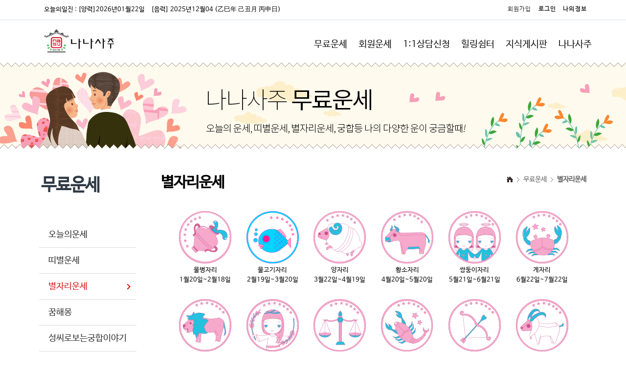

--- FILE ---
content_type: text/html; charset=utf-8
request_url: https://www.nanasaju.com/unse/star/star_result.php?idx_s=12
body_size: 13569
content:
<!doctype html>
<html lang="ko">
<head>
<meta charset="utf-8">
<meta http-equiv="imagetoolbar" content="no">
<meta http-equiv="X-UA-Compatible" content="IE=10,chrome=1">
<title>나나사주</title>
<link rel="stylesheet" href="https://www.nanasaju.com/css/default.css">
<link rel="stylesheet" href="https://www.nanasaju.com/skin/connect/basic/style.css">
<link rel="stylesheet" href="/css/main_layout.css">
<link rel="shortcut icon" type="image/x-icon" href="/favicon.ico" >
<!--[if lte IE 8]>
<script src="https://www.nanasaju.com/js/html5.js"></script>
<![endif]-->
<script>
// 자바스크립트에서 사용하는 전역변수 선언
var g5_url       = "https://www.nanasaju.com";
var g5_bbs_url   = "https://www.nanasaju.com/bbs";
var g5_is_member = "";
var g5_is_admin  = "";
var g5_is_mobile = "";
var g5_bo_table  = "";
var g5_sca       = "";
var g5_editor    = "";
var g5_cookie_domain = "";
</script>
<script src="https://www.nanasaju.com/js/jquery-1.8.3.min.js"></script>
<script src="https://www.nanasaju.com/js/jquery.menu.js"></script>
<script src="https://www.nanasaju.com/js/common.js"></script>
<script src="https://www.nanasaju.com/js/wrest.js"></script>
<script src="/js/jquery.easing.1.3.min.js"></script>
<script src="/js/jquery.ba-dotimeout.min.js"></script>
<script src="/js/jquery.bxslider.js"></script>
<script src="/js/jquery.slideshow.js"></script>
<script src="/js/jquery.moveImageBox.js"></script>
<script src="/js/jquery.cycle.js"></script>
<script src="/js/inc.main.js"></script>
<script src="/js/jquery.bpopup.min.js"></script>
<script src="/js/jquery.scrollbox.min.js"></script>
</head>
<body >
<!-- {{{ 상당메뉴 -->

<div style="width:100%; border-bottom:1px solid #dde4e9; height:40px;">
       <div style=" width:1120px; margin:0 auto;">
         <div style="float:left;display:inline-block;padding-top:10px;padding-left:10px;">
         	  <span>오늘의일진 : </span>
            <span>[양력]2026년01월22일</span>
            <span style="margin-left:10px;">[음력]
            2025년12월04 (乙巳年 己丑月 丙申日)            
            </span>
         </div>
         <div id="tnb" style=" font-size:12px; padding-top:5px;">
                    <li><a href="https://www.nanasaju.com/bbs/register.php">회원가입</a></li>
          <li><a href="https://www.nanasaju.com/bbs/login.php"><b>로그인</b></a></li>
                    <li><a href="https://www.nanasaju.com/contents/mypage.php"><b>나의정보</b></a></li>
          <!--<li><a href="https://www.nanasaju.com/bbs/qalist.php">1:1 문의</a></li>--> 
          <!--<li><a href="/bbs/board.php?bo_table=notice">고객센터</a></li>--> 
          <!--<li><a href="https://www.nanasaju.com/bbs/current_connect.php">접속자 
6</a></li>--> 
          <!--<li><a href="https://www.nanasaju.com/bbs/new.php">새글</a></li>--> 
        </div>
        </div>
</div>

<div id="hd01">
  <h1 id="hd_h1">나나사주</h1>
  <div id="skip_to_container"><a href="#container">본문 바로가기</a></div>
  
  <div id="head_wrapper01">
  
    <div id="logo_t"><a href="https://www.nanasaju.com"><img src="/images/logo.jpg" style="width:150px" alt="나나사주"></a></div>
    

    
    <nav id="main_top_menu">
      <ul>
        <li data-idx="1" class="menu"><a href="/unse/ilunse/ilunse_input.php">무료운세</a></li>
        <li data-idx="2" class="menu"><a href="/unse/juyek/juyek_input.php">회원운세</a></li>
        <li data-idx="3" class="menu"><a href="/html/sub_03_99.html">1:1상담신청</a></li>        
        <!--<li data-idx="4" class="menu"><a href="/html/sub_04_99.html">무료상담실</a></li>-->                
       <!-- <li data-idx="5" class="menu"><a href="/html/sub_05_01.html">나나사주소개</a></li>-->
        <li data-idx="5" class="menu"><a href="/bbs/board.php?bo_table=healing_01">힐링쉼터</a></li>        
        <li data-idx="6" class="menu"><a href="/bbs/board.php?bo_table=jisik_01">지식게시판</a></li>
        <li data-idx="7" class="menu"><a href="/html/sub_07_01.html">나나사주</a></li>
        <!--<li data-idx="8" class="menu"><a href="/shop/list.php?ca_id=10">운세UP 쇼핑GO</a></li>-->        
        <!--<li style="padding-left:15px; padding-right:10px;"><img src="/images/top_menu_line.png" alt="" /></li>-->
      </ul>
    </nav>
  </div>
  <!--무료운세-->
  <div class="sub_wrap sub1 hide">
    <ul>
      <li class="first"><a href="/unse/ilunse/ilunse_input.php" class="de2">오늘의 운세</a></li>
      <li><a href="/unse/today/today_result.php" class="de2">띠별운세</a></li>
      <li><a href="/unse/star/star_result.php" class="de2">별자리운세</a></li>
      <!--<li><a href="/unse/lottoun/lottoun_input.php" class="de2">로또운세</a></li>-->
      <li><a href="/unse/dream/normal_input.php" class="de2">꿈해몽</a></li>
      <li><a href="/unse/wedding/wedding_input.php" class="de2">성씨로 보는 궁합이야기</a></li>
      <li><a href="/unse/bio/bio_input.php" class="de2">바이오리듬</a></li>
    </ul>
  </div>
  <!--무료운세--> 
  <!--회원운세-->
  <div class="sub_wrap sub2 hide">
    <ul>
      <li class="first"><a href="/unse/juyek/juyek_input.php" class="de2">주역운명풀이</a></li>
      <li><a href="/unse/ddi_gung/ddi_gung_input.php" class="de2">궁합이야기</a></li>
      <li><a href="/unse/mytotal/mytotal_input.php" class="de2">사주총운</a></li>
      <li><a href="/unse/tojung/tojung_input.php" class="de2">명품토정비결</a></li>
      <li><a href="/unse/dangsaju/dangsaju_input.php" class="de2">당사주 인생총운</a></li>
      <li><a href="/unse/n_yunse/n_yunse_input.php" class="de2">자평학운세</a></li>
      <li><a href="/unse/taekil/esa_taekil_input.php" class="de2">택일</a></li>
      <li><a href="/unse/name/name12_input.php">이름풀이</a></li>
    </ul>
  </div>
  <!--회원운세--> 
  <!--1:1상담신청-->
<!--  <div class="sub_wrap sub3 hide">
    <ul>
      <li class="first"><a href="" class="de2">개인사주상담(1인상담)</a></li>
      <li><a href="" class="de2">꿈해몽상담</a></li>
      <li><a href="" class="de2">궁합+사주상담(2인상담)</a></li>
      <li><a href="" class="de2">택일(결혼/이사/개업)상담</a></li>
      <li><a href="" class="de2">임신/불임상담</a></li>
      <li><a href="" class="de2">이름풀이(감명)상담</a></li>
      <li><a href="" class="de2">출산상담</a></li>
      <li><a href="" class="de2">사업투자상담</a></li>
      <li><a href="" class="de2">풍수인테리어(사업장, 주택)</a></li>      
    </ul>
  </div>
-->  <!--1:1상담신청--> 
  <!--무료상담실-->
  <div class="sub_wrap sub4 hide">
    <ul>
      <li class="first"><a href="/bbs/board.php?bo_table=free_saju" class="de2">사주상담</a></li>
      <li><a href="/bbs/board.php?bo_table=free_gung" class="de2">궁합상담</a></li>
    </ul>
  </div>
  <!--무료상담실-->
  
  <!--사주상담-->
  <div class="sub_wrap sub5 hide">
    <ul>
      <li class="first"><a href="/bbs/board.php?bo_table=healing_01" class="de2">통기수련요법</a></li>
      <li><a href="/bbs/board.php?bo_table=healing_02" class="de2">좋은 명산과 절</a></li>
      <li><a href="/bbs/board.php?bo_table=healing_03" class="de2">셀빙</a></li>
      <li><a href="/bbs/board.php?bo_table=healing_04" class="de2">판디스</a></li>

    </ul>
  </div>
  <!--사주상담--> 
  
  <!--사주상담-->
  <div class="sub_wrap sub6 hide">
    <ul>
      <li class="first"><a href="/bbs/board.php?bo_table=jisik_01" class="de2">실내풍수인테리어</a></li>
      <li><a href="/bbs/board.php?bo_table=jisik_02" class="de2">명리학에 대해</a></li>
      <li><a href="/bbs/board.php?bo_table=jisik_03" class="de2">관상성형</a></li>      
      <li><a href="/bbs/board.php?bo_table=jisik_04" class="de2">색깔사주</a></li>            
      <li><a href="/bbs/board.php?bo_table=jisik_05" class="de2">나나사주 원장님의 팁!톡!</a></li>                  
    </ul>
  </div>
  <!--사주상담--> 
  
  <!--운세게시판-->
  <div class="sub_wrap sub7 hide">
    <ul>
      <li class="first"><a href="/html/sub_07_01.html" class="de2">나나사주 소개</a></li>
      <li><a href="/html/sub_07_02.html" class="de2">사주상담안내</a></li>
      <li class="first"><a href="/bbs/board.php?bo_table=notice" class="de2">공지사항</a></li>
      <!--<li><a href="/bbs/board.php?bo_table=users_comments" class="de2">상담후기 게시판</a></li>-->
      <!--<li><a href="/bbs/board.php?bo_table=qa" class="de2">질문과답변</a></li>-->
    </ul>
  </div>
  <!--운세계시판--> 
</div>

<script>
$(function(){
	$('#main_top_menu li').mouseenter(function(){
		$('.sub_wrap').stop().slideUp('fast');
		
		var idx = $(this).data('idx');
		if(idx) $('.sub_wrap.sub'+idx).slideDown('fast');
		else $('.sub_wrap').stop().slideUp('fast');
		
		/*
		$('#main_top_menu').find('.roll').each(function(index, element) {
			$img = $(element);
			var src = $img.attr('src');
			if(src) {
				src = src.replace('_on.png', '.png');
				$img.attr('src', src);
			}
		});
		var $img = $(this).find('.roll');
		var src = $img.attr('src');
		if(src) {
			src = src.replace('_on.png', '.png');
			src = src.replace('.png', '_on.png');
			$img.attr('src', src);
		}
		*/
		
	});
  
	$('.sub_wrap').mouseleave(function(){
		$(this).stop().slideUp('fast');
	  /*
		$('#main_top_menu').find('.roll').each(function(index, element) {
			$img = $(element);
			var src = $img.attr('src');
			if(src != '') {
				src = src.replace('_on.png', '.png');
				$img.attr('src', src);
			}
		});
	*/
	});
	
});
</script>
<!-- }}} 상당메뉴 -->
<div style="height:176px; background:url('/images/tit_01_01.jpg')  no-repeat center; margin:0 auto; background-color:#fff; min-width:1100px;"></div>

<!--본문시작-->
<div id="cont_wrap">
	  <section id="section_left">
  <!-- SIDE Content -->
<section id="sideContent"> 
    <div class="depth-step1">
    <p class="left_page_tit"><b>무료운세</b></p>
        <nav class="sideNavi">
      <ul>
      	<li><a href="/unse/ilunse/ilunse_input.php">오늘의운세</a></li><li><a href="/unse/today/today_result.php">띠별운세</a></li><li><a href="/unse/star/star_result.php">별자리운세</a></li><li><a href="/unse/dream/normal_input.php">꿈해몽</a></li><li><a href="/unse/wedding/wedding_input.php">성씨로보는궁합이야기</a><ul><li><a href="/unse/wedding/wedding_input.php">부부궁합</a></li><li><a href="/unse/simo/simo_input.php">고부간의궁합</a></li><li><a href="/unse/sagyo/sagyo_input.php">친구사교궁합</a></li><li><a href="/unse/saup/saup_input.php">사업동료궁합</a></li><li><a href="/unse/buha/buha_input.php">직장부하궁합</a></li><li><a href="/unse/sangsa/sangsa_input.php">직장상사궁합</a></li></ul></li><li><a href="/unse/bio/bio_input.php">바이오리듬</a></li>      </ul>
    </nav>
        <div style="width:100%;height:92px;display:block;margin-top:30px;"><a href="/unse/dream/normal_input.php"><img src="/images/left_icon_02.jpg" alt="꿈해몽" /></a></div>
    <div style="width:100%;height:199px;display:block;margin-top:0px;"><a href="/html/sub_03_99.html"><img src="/images/left_icon_03.jpg" alt="사주상담" /></a></div>
  </div>
    <div class="depth-step2">
    <p class="left_page_tit"><b>회원운세</b></p>
        <nav class="sideNavi">
      <ul>
      	<li><a href="/unse/juyek/juyek_input.php">주역운명풀이</a></li><li><a href="/unse/ddi_gung/ddi_gung_input.php">궁합이야기</a><ul><li><a href="/unse/ddi_gung/ddi_gung_input.php">띠별궁합</a></li><li><a href="/unse/sasang_gung/sasang_gung_input.php">사상체질궁합</a></li><li><a href="/unse/inner_gung/inner_gung_input.php">속궁합</a></li><li><a href="/unse/6singung/6singung_input.php">육신궁합</a></li><li><a href="/unse/outer_gung/outer_gung_input.php">자평학궁합</a></li><li><a href="/unse/sexunsetotal/sexunsetotal_input.php">19금S궁합</a></li></ul></li><li><a href="/unse/mytotal/mytotal_input.php">사주총운</a></li><li><a href="/unse/tojung/tojung_input.php">명품토정비결</a></li><li><a href="/unse/dangsaju/dangsaju_input.php">당사주 인생총운</a></li><li><a href="/unse/n_yunse/n_yunse_input.php">자평학운세</a></li><li><a href="/unse/taekil/wed_taekil_input.php">택일</a><ul><li><a href="/unse/taekil/wed_taekil_input.php">혼례택일</a></li><li><a href="/unse/taekil/esa_taekil_input.php">이사택일</a></li></ul></li><li><a href="/unse/name/name12_input.php">이름풀이</a></li>      </ul>
    </nav>
        <div style="width:100%;height:92px;display:block;margin-top:30px;"><a href="/unse/dream/normal_input.php"><img src="/images/left_icon_02.jpg" alt="꿈해몽" /></a></div>
    <div style="width:100%;height:199px;display:block;margin-top:0px;"><a href="/html/sub_03_99.html"><img src="/images/left_icon_03.jpg" alt="사주상담" /></a></div>
  </div>
    <div class="depth-step3">
    <p class="left_page_tit"><b>1:1상담신청</b></p>
        <nav class="sideNavi">
      <ul>
      	<li><a href="javascript:alert('상담예약전화: 051-816-7232')">직장인, 주부, 일반인사주 상담</a></li><li><a href=" javascript:alert('상담예약전화: 051-816-7232')">궁합+사주(2인 상담)</a></li><li><a href=" javascript:alert('상담예약전화: 051-816-7232')"> 				자영업, 장사, 샵운영, 창업문의, 가게문의, 사업투자 상담</a></li><li><a href=" javascript:alert('상담예약전화: 051-816-7232')">진료, 진학, 시험문의, 수험, 입시 상담</a></li><li><a href=" javascript:alert('상담예약전화: 051-816-7232')">택일 상담</a></li><li><a href=" javascript:alert('상담예약전화: 051-816-7232')">작명, 개명(이름)상담</a></li><li><a href=" javascript:alert('상담예약전화: 051-816-7232')">임신/불임 상담</a></li><li><a href=" javascript:alert('상담예약전화: 051-816-7232')">출산 택일</a></li>      </ul>
    </nav>
        <div style="width:100%;height:92px;display:block;margin-top:30px;"><a href="/unse/dream/normal_input.php"><img src="/images/left_icon_02.jpg" alt="꿈해몽" /></a></div>
    <div style="width:100%;height:199px;display:block;margin-top:0px;"><a href="/html/sub_03_99.html"><img src="/images/left_icon_03.jpg" alt="사주상담" /></a></div>
  </div>
    <div class="depth-step4">
    <p class="left_page_tit"><b>무료상담실</b></p>
        <nav class="sideNavi">
      <ul>
      	<li><a href="/bbs/board.php?bo_table=free_saju">사주상담</a></li><li><a href="/bbs/board.php?bo_table=free_gung">궁합상담</a></li>      </ul>
    </nav>
        <div style="width:100%;height:92px;display:block;margin-top:30px;"><a href="/unse/dream/normal_input.php"><img src="/images/left_icon_02.jpg" alt="꿈해몽" /></a></div>
    <div style="width:100%;height:199px;display:block;margin-top:0px;"><a href="/html/sub_03_99.html"><img src="/images/left_icon_03.jpg" alt="사주상담" /></a></div>
  </div>
    <div class="depth-step5">
    <p class="left_page_tit"><b>힐링쉼터</b></p>
        <nav class="sideNavi">
      <ul>
      	<li><a href="/bbs/board.php?bo_table=healing_01">통기수련요법</a></li><li><a href="/bbs/board.php?bo_table=healing_02">좋은 명산과 절</a></li><li><a href="https://www.nanasaju.com/bbs/board.php?bo_table=healing_03">셀빙</a></li><li><a href="https://www.nanasaju.com/bbs/board.php?bo_table=healing_04">판디스</a></li>      </ul>
    </nav>
        <div style="width:100%;height:92px;display:block;margin-top:30px;"><a href="/unse/dream/normal_input.php"><img src="/images/left_icon_02.jpg" alt="꿈해몽" /></a></div>
    <div style="width:100%;height:199px;display:block;margin-top:0px;"><a href="/html/sub_03_99.html"><img src="/images/left_icon_03.jpg" alt="사주상담" /></a></div>
  </div>
    <div class="depth-step6">
    <p class="left_page_tit"><b>지식게시판</b></p>
        <nav class="sideNavi">
      <ul>
      	<li><a href="/bbs/board.php?bo_table=jisik_01">실내풍수인테리어</a></li><li><a href="/bbs/board.php?bo_table=jisik_02">명리학에 대해</a></li><li><a href="/bbs/board.php?bo_table=jisik_03">관상성형</a></li><li><a href="/bbs/board.php?bo_table=jisik_04">색깔사주</a></li><li><a href="/bbs/board.php?bo_table=jisik_05">나나사주 원장님의 팁!톡!</a></li>      </ul>
    </nav>
        <div style="width:100%;height:92px;display:block;margin-top:30px;"><a href="/unse/dream/normal_input.php"><img src="/images/left_icon_02.jpg" alt="꿈해몽" /></a></div>
    <div style="width:100%;height:199px;display:block;margin-top:0px;"><a href="/html/sub_03_99.html"><img src="/images/left_icon_03.jpg" alt="사주상담" /></a></div>
  </div>
    <div class="depth-step7">
    <p class="left_page_tit"><b>나나사주</b></p>
        <nav class="sideNavi">
      <ul>
      	<li><a href="/html/sub_07_01.html">나나사주 소개</a></li><li><a href="/html/sub_07_02.html">사주상담안내</a></li><li><a href="/bbs/board.php?bo_table=notice">공지사항</a></li><li><a href="/bbs/board.php?bo_table=users_comments">상담후기 게시판</a></li><li><a href="/bbs/board.php?bo_table=qa">질문과 답변</a></li>      </ul>
    </nav>
        <div style="width:100%;height:92px;display:block;margin-top:30px;"><a href="/unse/dream/normal_input.php"><img src="/images/left_icon_02.jpg" alt="꿈해몽" /></a></div>
    <div style="width:100%;height:199px;display:block;margin-top:0px;"><a href="/html/sub_03_99.html"><img src="/images/left_icon_03.jpg" alt="사주상담" /></a></div>
  </div>
    <div class="depth-step8">
    <p class="left_page_tit"><b>마이페이지</b></p>
        <nav class="sideNavi">
      <ul>
      	<li><a href="/bbs/login.php">로그인</a></li><li><a href="/bbs/register.php">회원가입</a></li><li><a href="/bbs/register.php">개인정보처리방침</a></li><li><a href="/contents/cashform.php">캐쉬충전</a></li><li><a href="/contents/mypage.php">나의정보</a></li><li><a href="/plugin/attendance/index.php">출석</a></li>      </ul>
    </nav>
        <div style="width:100%;height:92px;display:block;margin-top:30px;"><a href="/unse/dream/normal_input.php"><img src="/images/left_icon_02.jpg" alt="꿈해몽" /></a></div>
    <div style="width:100%;height:199px;display:block;margin-top:0px;"><a href="/html/sub_03_99.html"><img src="/images/left_icon_03.jpg" alt="사주상담" /></a></div>
  </div>
    

</section>
<script type="text/javascript">
$(function() {
	// Side Navi setting
	var depth = 'step1';
	var nth0 = '1';
	var nth1 = '3';
	var nth2 = '1';
	$('.depth-' + depth).show();
	
	var $idx_li = $('.depth-' + depth + ' .sideNavi>ul>li:nth-child(' + nth1 + ')');
	$idx_li.addClass('lock');
	
	$idx_li.find('>a').addClass('lock');
	$idx_li.find('ul>li:nth-child(' + nth2 + ')>a').addClass('lock');
	$idx_li.find('>ul').show();//.show();
	
	
	var $sub_li = $('.depth-' + depth + ' .sideNavi>ul>li');
	$sub_li.bind('mouseenter',function() {
		$(this).find('ul').stop().slideDown();
	});
	
	$sub_li.bind('mouseleave', function() {
		if($(this).hasClass('lock') == false) {
			$(this).find('ul').stop().slideUp();
		}
	});
});

</script> 
<!-- //SIDE Content -->  </section>
    <!-- {{{메인콘텐츠 시작 -->
  <section id="section_content" style="width:870px">
	<script>
    $(function() {
			$('.tab_detail').hide();
			$('#tab_detail1').show();
			
			$('.btn_tab').click(function(e) {
        var tab_idx = $(this).data('tab_idx');
      	$('.tab_detail').hide();
				$('.btn_tab').removeClass('lock');
				$(this).addClass('lock');
				$('#tab_detail'+tab_idx).show();
			});
		});
    </script>
<style>
.tab_detail {
	padding: 0px;
	border: 0px solid #ccc;
}
.tab_detail > h3 {
	font-size: 16px;
}
.tab_detail p {
	padding-left: 10px;
	padding-bottom:30px;
}
.tab_detail h4 {
	padding-left: 5px;
	font-size: 14px;
}

.table_star { width:100%; border-collapse:collapse; border-bottom-width:0px; border-bottom-style:solid; border-top-style:solid; border-top-width:1px; border-top-color:#2285c6; margin:0 auto}
.table_star th,.table_star td { margin:0; padding:20px}
.table_star th{border-collapse:collapse; border-bottom-width:0px; border-bottom-style:solid; border-top-style:solid; border-top-width:1px; border-color:#CCC; border-left-style:solid; border-left-width:1px; border-right-style:solid; border-right-width:1px}
.table_star td{border-collapse:collapse; border-bottom-width:0px; border-bottom-style:solid; border-top-style:solid; border-top-width:1px; border-color:#CCC; border-left-style:solid; border-left-width:0px; border-right-style:solid; border-right-width:0px}
.table_star .tt{ letter-spacing:-1px; font-size: 1.34em; margin-bottom:0px; font-weight:500; padding:13px 10px;}

.btn_tab { 
	border-top:1px solid #ddd;
	border-left:1px solid #ddd;
	border-right:1px solid #ddd; 
	border-bottom:0px solid #ddd;
	padding: 10px 30px;
}
.btn_tab.lock {
	background-color: #F36;
	color: #fff;
}
#star_box {
	text-align: center;
}
#star_box ul {
	margin: 0;
	padding: 0;
	list-style: none;
	width: 95%;
	display: inline-block;
}
#star_box ul li {
	font-size:13px;
	color:#666;
	width: 16.66%;
	height: 180px;
	line-height: 20px;
	text-align: center;
	float: left;
}
</style>
<div id="sub_tit100">
  <ul>
    <li class="page_tit"><b>별자리운세</b></li>
    <li style="float:right;">
      <p id="location01"><a href="/"><img src="/images/home.gif" alt="메인페이지" /></a><span>무료운세</span><strong>별자리운세</strong></p>
    </li>
  </ul>
</div>

<nav id="star_box">
  <ul>
    <li><a href="star_result.php?idx_s=11#memo-start"><img src="/images/q_icon/today_s_01_off.png" alt="물병자리" /><br>
      물병자리<br>
      1월20일~2월18일</a></li>
    <li class="lock"><a href="star_result.php?idx_s=12#memo-start"><img src="/images/q_icon/today_s_02_off.png" alt="물고기자리" /><br>
      물고기자리<br>
      2월19일~3월20일</a></li>
    <li><a href="star_result.php?idx_s=1#memo-start"><img src="/images/q_icon/today_s_03_off.png" alt="양자리" /><br>
      양자리<br>
      3월22일~4월19일</a></li>
    <li><a href="star_result.php?idx_s=2#memo-start"><img src="/images/q_icon/today_s_04_off.png" alt="황소자리" /><br>
      황소자리<br>
      4월20일~5월20일</a></li>
    <li><a href="star_result.php?idx_s=3#memo-start"><img src="/images/q_icon/today_s_05_off.png" alt="쌍둥이자리" /><br>
      쌍둥이자리<br>
      5월21일~6월21일</a></li>
    <li><a href="star_result.php?idx_s=4#memo-start"><img src="/images/q_icon/today_s_06_off.png" alt="게자리" /><br>
      게자리<br>
      6월22일~7월22일</a></li>
    <li><a href="star_result.php?idx_s=5#memo-start"><img src="/images/q_icon/today_s_07_off.png" alt="사자자리" /><br>
      사자자리<br>
      7월23일~8월22일</a></li>
    <li><a href="star_result.php?idx_s=6#memo-start"><img src="/images/q_icon/today_s_08_off.png" alt="처녀자리" /><br>
      처녀자리<br>
      8월23일~9월22일</a></li>
    <li><a href="star_result.php?idx_s=7#memo-start"><img src="/images/q_icon/today_s_09_off.png" alt="천칭자리" /><br>
      천칭자리<br>
      9월23일~10월22일</a></li>
    <li><a href="star_result.php?idx_s=8#memo-start"><img src="/images/q_icon/today_s_10_off.png" alt="전갈자리" /><br>
      전갈자리<br>
      10월23일~11월21일</a></li>
    <li><a href="star_result.php?idx_s=9#memo-start"><img src="/images/q_icon/today_s_11_off.png" alt="사수자리" /><br>
      사수자리<br>
      11월22일~12월21일</a></li>
    <li><a href="star_result.php?idx_s=10#memo-start"><img src="/images/q_icon/today_s_12_off.png" alt="염소자리" /><br>
      염소자리<br>
      12월22일~1월19일</a></li>
    <div style="clear:both;width:0;height:0;"></div>
  </ul>
</nav>
<script>
$(function() {
	var src = $('#star_box>ul>li.lock>a>img').attr('src');
	if(src) {
		src = src.replace('_off.png', '_on.png');
		$('#star_box>ul>li.lock>a>img').attr('src',src);
	}
	$('#star_box>ul>li').mouseenter(function(e) {
    if($(this).hasClass('lock') == false) {
			var $img = $(this).find('a>img');
			var src = $img.attr('src');
			if(src) {
				src = src.replace('_off.png', '_on.png');
				$img.attr('src', src);
			}
		}
  });
	
	$('#star_box>ul>li').mouseleave(function(e) {
    if($(this).hasClass('lock') == false) {
			var $img = $(this).find('a>img');
			var src = $img.attr('src');
			if(src) {
				src = src.replace('_on.png', '_off.png');
				$img.attr('src', src);
			}
		}
  });
	
	
});
</script>
<br />
<p class="line_c" id="memo-start"></p> 

<button type="button" data-tab_idx="1" class="btn_tab lock">기본성격</button>
<button type="button" data-tab_idx="4" class="btn_tab">혈액형</button>
<button type="button" data-tab_idx="5" class="btn_tab">연예/결혼</button>
<button type="button" data-tab_idx="6" class="btn_tab">건강/질병</button>
<button type="button" data-tab_idx="7" class="btn_tab">직업/금전</button>
<button type="button" data-tab_idx="8" class="btn_tab">행운</button>
<button type="button" data-tab_idx="9" class="btn_tab">주택</button>



<article id="tab_detail1" class="tab_detail">
  <table class="table_star">
    <tr>
      <td align="center" valign="top"><img src="/images/q_icon/today_s_02_on.png" alt="물고기자리" />
        <h3 style="font-size:19px; font-weight:bold; text-align:center; padding:10px 0 0 0; color:#000 ">물고기자리<br />
        </h3>
        2/19 ~ 3/20</td>
      <td><h5 style="color:#F36;font-size:19px; font-weight:bold; padding-left:10px; padding-bottom:10px; ">기본성격</h5>
        <p>이 때 태어난 사람은 정신적으로든 물질적으로든 철저한 타입입니다. 그렇게 함으로써 충분히 자기 
          자신도 만족할 수 있죠. 가령 장사등을 하면서 사람들과 사귈 경우 그 포용력이 진가를 발휘한다면 
          깊은 충족감을 맛볼 수가 있겠지만 만약 그렇지 못하다면 생각치 않은 실패를 겪게 됩니다. <br>
          주위와 친절한 인간관계를 유지하기는 하나 다른 사람들을 쉽사리 믿기 때문에 인 생에 있어서 여러 
          차례 속임을 당하거나 손해를 볼 수 있습니다. 수호성은 포용력과 센스 영혼과 육체를 관장하는 
          해왕성입니다.</p>
        <p>수호성은 바다의 신이며 영혼과 육체를 관장하는 해왕성입니다.</p></td>
    </tr>
  </table>
</article>






<article id="tab_detail4" class="tab_detail">
  <table class="table_star">
    <tr>
      <td align="center" valign="top"><img src="/images/q_icon/today_s_02_on.png" alt="물고기자리" />
        <h3 style="font-size:19px; font-weight:bold; text-align:center; padding:10px 0 0 0; color:#000 ">물고기자리<br />
        </h3>
        2/19 ~ 3/20</td>
      <td><h5 style="color:#F36;font-size:19px; font-weight:bold; padding-left:10px; padding-bottom:10px; ">혈액형으로 본 성격</h5>
      <h4>A형</h4>
  <p> 상냥하기 이를 데 없는 당신. 남을 돕기 좋아하는 물고기자리와 이해심이 많은 혈액형으로 본 성격 
    A형의 성격이 조화를 이루어 어려운 사람을 보면 반드시 도움을 주어야 직성이 풀립니다. 그러나 
    때로는 이것이 약점이 될 수 있으므로 주의. 예를 들어 힘든 일을 부탁 받아도 거절하지 못하는 
    당신 성격을 이용하려고 하는 교활한 사람들도 있습니다. 경우에 따라서는 자신의 의견을 내세우는 
    것도 중요합니다.</p>
  <h4>B형</h4>
  <p> 항상 자신만을 바라 봐주기를 원하며, 남의 눈에 띄기를 좋아합니다. 때문에 탤런트나 스타들에 
    대한 동경이 대단하지요. 지금 속해있는 집단 속에서도 항상 중심이 되기를 원합니다. 외모나 패션에 
    의욕적으로 관심을 보이며, 이벤트 등에도 빠짐없이 참가합니다. 물고기자리의 활동적이고 독자적인 
    성격을 살려 꿈을 향해 전진하면 좋은 결과가 있습니다</p>
  <h4>O형</h4>
  <p> 다른 물고기자리 스타일보다는 현실 감각을 겸비하고 인망도 두터워져 그룹내의 리더가 됩니다. 남을 
    도와주는 일에 앞장서는 스타일입니다. 당신의 결점은 생각대로 일이 진행되지 않으면 어린아이처럼 
    울어버리고 만다는 점입니다. 언제까지나 눈물을 무기로 삼을 수 없다는 점을 잊지 말아야합니다.</p>
  <h4>AB형</h4>
  <p> 친절하면서도 교만한 것 같은, 모순과 수수께끼로 가득 찬 성격. 도회적이며 예술적 센스가 뛰어납니다. 
    앞으로 유행할 것 같은 음악이나 영화, 연예인들을 직관적으로 알아맞히는 능력도 갖고 있습니다. 
    그러한 당신의 결점은 응석쟁이에다 게으름뱅이라는 것입니다. 어려움이 생기면 자신의 생각으로 판단하려 
    하지 않고, 부모나 친구에게 의지를 합니다.</p></td>
    </tr>
  </table>
</article>

<article id="tab_detail5" class="tab_detail">
  <table class="table_star">
    <tr>
      <td align="center" valign="top"><img src="/images/q_icon/today_s_02_on.png" alt="물고기자리" />
        <h3 style="font-size:19px; font-weight:bold; text-align:center; padding:10px 0 0 0; color:#000 ">물고기자리<br />
        </h3>
        2/19 ~ 3/20</td>
     <td><h5 style="color:#F36;font-size:19px; font-weight:bold; padding-left:10px; padding-bottom:10px; ">연예/결혼</h5>
        <p>섬세한 낭만주의자로 감각적쾌락에 쉽게 빠지기도하며 부드럽게 대해 주는 사람에겐 쉽게 정에 빠지기도함. 
    당신은 귀가 얇은 편이어서 남의 말에 쉽게 빠지게되며 큰 봉변을 당하기 쉽습니다. 사 람보는 
    눈을 기를 것. 에로스적인면과 플라토닉한면이 함께하므로 별로 바람기가 있는것도 아니면서도 흔들리 
    는 편입니다. 당신은 20세전후에 만나는 사람과 결혼까지도 가게되지만 이 결혼은 중년을 넘기기가 
    어려우므로 신중을 기할것. 당신은 귀엽고 발랄한 여성을 좋아하지만 첫경험만큼은 여성의 리드로 
    진행되야 장래의 성생활에 좋습니다. 당신은 별로 바람기는 없지만 마음이 모질지 못하여 여러 여성과 
    관계를 맺게되며 동정심이 애정으로도 변하게됨. 당신은 실제적인 행동력에서는 기분과 같이 강한편이 
    못되며 마음속으로 음미하며 상상을 즐기는 편입니다. 이상적인 결혼 상대자로는 (게좌 전갈좌태생)이며 
    나이 차이는 7살정도 아래나 동갑 또는 연상의 여인. 당신은 31세 최고의 여성을 만나며 조혼일경우는 
    재혼할 위험도 있으니 신중을 기해 주 위의 조언을 들어야함.</p></td>
    </tr>
  </table>
</article>
<article id="tab_detail6" class="tab_detail">
  <table class="table_star">
    <tr>
      <td align="center" valign="top"><img src="/images/q_icon/today_s_02_on.png" alt="물고기자리" />
        <h3 style="font-size:19px; font-weight:bold; text-align:center; padding:10px 0 0 0; color:#000 ">물고기자리<br />
        </h3>
        2/19 ~ 3/20</td>
      <td><h5 style="color:#F36;font-size:19px; font-weight:bold; padding-left:10px; padding-bottom:10px; ">건강/질병</h5>
        <p>대체로 건강한편이나 자동차 사고등 불의의 사고를 당할 경우도 있으며 30대전후로 큰 병에 시달리기도 
    합니다. 건강에 주의할 나이는 26 35 44 53 62세등이며 과로로 인해 간장과 위장에 손상을 
    입기도 합니다. 약물이나 알콜 그리고 섹스에 대한 과잉 반응등은 히스테릭을 일으켜 노이로제의 
    원인이 됩니다.</p></td>
    </tr>
  </table>
</article>
<article id="tab_detail7" class="tab_detail">
  <table class="table_star">
    <tr>
      <td align="center" valign="top"><img src="/images/q_icon/today_s_02_on.png" alt="물고기자리" />
        <h3 style="font-size:19px; font-weight:bold; text-align:center; padding:10px 0 0 0; color:#000 ">물고기자리<br />
        </h3>
        2/19 ~ 3/20</td>
      <td><h5 style="color:#F36;font-size:19px; font-weight:bold; padding-left:10px; padding-bottom:10px; ">직업/금전</h5>
        <p>신용하는 사람과 산용치않는 사람을 극단으로 차별하는 경향이 있으므로 이로인해 큰 낭패를 보기도 
    합니다. 사회적인 지위와 명성을 얻기위해서는 꼬집는 버릇을 없애야하며 단점보다는 장점을 보 는 
    태도를 길러야함. 당신은 20세전후에 갇게되는 취미나 직업이 평생 직업이 될수 있으니 이점을 
    명심해서 소신껏 밀고 나갈것. 당신은 겸손과 순수성이 모자라고 융통성이 없는것이 큰 단점이며 
    이로인 래 결정적인 찬스를 놓치게도 됩니다. 당신은 긱감력이나 예술성을 살릴수 있는 직업을 택해야하며 
    결코 남의 돈주머니를 터는 현실주의자는 못 됩니다. 구체적인 직업으로는 디자이너 외교관 세일즈맨 
    금융인 교육가 의사 화가 음악가 써비 스업등 입니다. 금전운이 드는 나이는 25 34 43 52 
    61세등이며 가급적 본업외 부업을 한가지 가질것. 이 성좌의 인물로는 에드워드케네디 존스타인백 
    엔리코카루소 최남선 백철 이병주 오지 명씨등입니다.</p></td>
    </tr>
  </table>
</article>
<article id="tab_detail8" class="tab_detail">
  <table class="table_star">
    <tr>
      <td align="center" valign="top"><img src="/images/q_icon/today_s_02_on.png" alt="물고기자리" />
        <h3 style="font-size:19px; font-weight:bold; text-align:center; padding:10px 0 0 0; color:#000 ">물고기자리<br />
        </h3>
        2/19 ~ 3/20</td>
      <td><h5 style="color:#F36;font-size:19px; font-weight:bold; padding-left:10px; padding-bottom:10px; ">행운</h5>
        <p>행운의 숫자 : 7 (희망과 만족을 상징함) <br>
    행운의 날 : 매월 7 16 25일입니다. <br>
    행운의 요일 : 목요일 <br>
    행운의 방향 : 동남동 북북동이 길함 <br>
    행운의 꽃 : 백합이나 제비꽃 <br>
    행운의 샐깔 : 은회색이나 보라색 <br>
    행운의 보석 : 오팔이나 에메랄드 <br>
    행운 장소 : 해변 클럽<br>
    행운의 나라 : 프랑스 이태리 사모아 호주등 취미는 윈드서핑 보트놀이 낚시 수영등</p></td>
    </tr>
  </table>
</article>
<article id="tab_detail9" class="tab_detail">
  <table class="table_star">
    <tr>
      <td align="center" valign="top"><img src="/images/q_icon/today_s_02_on.png" alt="물고기자리" />
        <h3 style="font-size:19px; font-weight:bold; text-align:center; padding:10px 0 0 0; color:#000 ">물고기자리<br />
        </h3>
        2/19 ~ 3/20</td>
      <td><h5 style="color:#F36;font-size:19px; font-weight:bold; padding-left:10px; padding-bottom:10px; ">주택</h5>
        <p>주택은 녹음이 우거져 그림자의 아름다움을 살려야하며 넓은 거실과 조금은 화려한 침 실이 있어야 
    좋다. 위치적으로 번화가 끝에서 3번째쯤이며 지리적으로 오목하며 방향은 동남동이나 북북동 이 
    길함. 여유있는 생활공간이 확보되야하며 미적감각이 첨부된 주택으로 물이나 전기사정도 좋 은 집이어야 
    합니다.</p></td>
    </tr>
  </table>
</article>







<article id="tab_detail2" class="tab_detail">
  <h3 style="font-size:19px; font-weight:bold; text-align:center; padding:30px 0 20px 0; color:#000 "> - 남자 -</h3>
  <h4>기본 성격 </h4>
  <p> 첫 개성은 부드럽고 조용하며 말이적고 동정심이 많은 눈물에 약한 정서적인 개성의 소유자입니다. 
    비길데 없는 호인이어서 사람을 쉽게 믿고 받는 것보다 주는 것이 많은 다뜻하고 낭만 적인 개성을 
    지녔습니다. 간혹 자기의 주장에 강한면도 있으며 쟁론을 좋아하고 자기의 주장이 받아들여질 때까지 
    양보하지 않는 경우도 있음. 누구와도 밝고 쾌활하게 대화를 주고 받고 놀기도 하지만 켤코 당신의 
    속마음까지 털어 놓고 사귀는 편은 아닙니다. 도움을 주는 사람을 대할땐 민감한 반응을 줄이고 
    논리적인 생각을 키우며 속마음을 터 놓고 사귀는 법을 배워야함. 당신은 사람을 좋아하지만 고독을 
    즐기려는면이 있어 관심분야의 그룹활동에 참가해서 폭넓은 인간관계를 유지해야함.</p>
  <h4>주 의 </h4>
  <p> 당신은 소극적인 사고방식으로 개인적인 행복만을 추구하려고할지 모르지만 인생은 사회생활이란 것을 
    알아야함. 당신은 논리적인 목표보다는 환상을 쫏는 경향이있으니 실제로 무엇을 얻어냈는가를 살펴서 
    현실감각을 살릴것. 돈에대한 개념이 희박하므로 가급적 현금이나 카드등은 지니지 말고 절약과 절제하는 
    습관을 기를 것.</p>
  <h4>직업과 금전운 </h4>
  <p> 신용하는 사람과 산용치않는 사람을 극단으로 차별하는 경향이 있으므로 이로인해 큰 낭패를 보기도 
    합니다. 사회적인 지위와 명성을 얻기위해서는 꼬집는 버릇을 없애야하며 단점보다는 장점을 보 는 
    태도를 길러야함. 당신은 20세전후에 갇게되는 취미나 직업이 평생 직업이 될수 있으니 이점을 
    명심해서 소신껏 밀고 나갈것. 당신은 겸손과 순수성이 모자라고 융통성이 없는것이 큰 단점이며 
    이로인 래 결정적인 찬스를 놓치게도 됩니다. 당신은 긱감력이나 예술성을 살릴수 있는 직업을 택해야하며 
    결코 남의 돈주머니를 터는 현실주의자는 못 됩니다. 구체적인 직업으로는 디자이너 외교관 세일즈맨 
    금융인 교육가 의사 화가 음악가 써비 스업등 입니다. 금전운이 드는 나이는 25 34 43 52 
    61세등이며 가급적 본업외 부업을 한가지 가질것. 이 성좌의 인물로는 에드워드케네디 존스타인백 
    엔리코카루소 최남선 백철 이병주 오지 명씨등입니다.</p>
  <h4>행운과 불행</h4>
  <p> 행운의 숫자는 7 (희망과 만족을 상징함) <br>
    행운의 날은 매월 7 16 25일입니다. <br>
    행운의 요일은 목요일 <br>
    행운의 방향은 동남동 북북동이 길함 <br>
    행운의 꽃은 백합이나 제비꽃 <br>
    행운의 샐깔은 은회색이나 보라색 <br>
    행운의 보석은 오팔이나 에메랄드 <br>
    행운 장소는 해변 클럽<br>
    행운의 나라는 프랑스 이태리 사모아 호주등 취미는 윈드서핑 보트놀이 낚시 수영등 </p>
  <h4>연애와 결혼 </h4>
  <p> 섬세한 낭만주의자로 감각적쾌락에 쉽게 빠지기도하며 부드럽게 대해 주는 사람에겐 쉽게 정에 빠지기도함. 
    당신은 귀가 얇은 편이어서 남의 말에 쉽게 빠지게되며 큰 봉변을 당하기 쉽습니다. 사 람보는 
    눈을 기를 것. 에로스적인면과 플라토닉한면이 함께하므로 별로 바람기가 있는것도 아니면서도 흔들리 
    는 편입니다. 당신은 20세전후에 만나는 사람과 결혼까지도 가게되지만 이 결혼은 중년을 넘기기가 
    어려우므로 신중을 기할것. 당신은 귀엽고 발랄한 여성을 좋아하지만 첫경험만큼은 여성의 리드로 
    진행되야 장래의 성생활에 좋습니다. 당신은 별로 바람기는 없지만 마음이 모질지 못하여 여러 여성과 
    관계를 맺게되며 동정심이 애정으로도 변하게됨. 당신은 실제적인 행동력에서는 기분과 같이 강한편이 
    못되며 마음속으로 음미하며 상상을 즐기는 편입니다. 이상적인 결혼 상대자로는 (게좌 전갈좌태생)이며 
    나이 차이는 7살정도 아래나 동갑 또는 연상의 여인. 당신은 31세 최고의 여성을 만나며 조혼일경우는 
    재혼할 위험도 있으니 신중을 기해 주 위의 조언을 들어야함.</p>
  <h4>건강과 질병</h4>
  <p> 대체로 건강한편이나 자동차 사고등 불의의 사고를 당할 경우도 있으며 30대전후로 큰 병에 시달리기도 
    합니다. 건강에 주의할 나이는 26 35 44 53 62세등이며 과로로 인해 간장과 위장에 손상을 
    입기도 합니다. 약물이나 알콜 그리고 섹스에 대한 과잉 반응등은 히스테릭을 일으켜 노이로제의 
    원인이 됩니다.</p>
  <h4>주 택 운 </h4>
  <p> 주택은 녹음이 우거져 그림자의 아름다움을 살려야하며 넓은 거실과 조금은 화려한 침 실이 있어야 
    좋다. 위치적으로 번화가 끝에서 3번째쯤이며 지리적으로 오목하며 방향은 동남동이나 북북동 이 
    길함. 여유있는 생활공간이 확보되야하며 미적감각이 첨부된 주택으로 물이나 전기사정도 좋 은 집이어야 
    합니다.</p>
</article>
<article id="tab_detail3" class="tab_detail">
  <h3 style="font-size:19px; font-weight:bold; text-align:center; padding:30px 0 20px 0; color:#000 "> - 여자 -</h3>
  <h4>성격 </h4>
  <p> 한번 시작한 것은 마지막까지 이루어내고야 마는 멋있는 성격의 소유자. 어떤 일과 
    맞닥뜨리면 바로 그만둬 버릴 것인가, 아니면 10년을 계속할 것인가를 순간적으로 판단해 낸다. </p>
  <h4>경박한 행동 </h4>
  <p> 이야기에 열중하다 보면 신바람이 나서 친구의 비밀을 무심결에 발설하고 만다. 
    따라서 나중에 크게 후회하게 되는 일이 많아진다.</p>
  <h4>배려 </h4>
  <p> 술자리에서 다른 사람들의 술잔과 접시에 일일이 신경을 쓰기 때문에 동석한 남성의 
    마음을 완전히 사로잡을 수 있다.</p>
  <h4>급한 성질 </h4>
  <p> 자질구레한 일에도 바로 정색을 하고 대들면서 화를 낸다. 그런가하면 화를 냈다가는 
    바로 울음을 터뜨리고 만다. 그래도 미움은 사지 않게 된다.</p>
  <h4>보살핌 </h4>
  <p> 친구들의 문제는 처음부터 끝까지 빈틈없이 보살펴 준다. 곤경에 처해 있는 사람은 
    무슨 일이든지 도와주려고 애를 쓴다.</p>
  <h4>위축성 </h4>
  <p> 비록 농담이라도 좋지 않은 소리를 들으면 바로 정말, 내가 그런가...? 하고 
    주눅이 들고 만다. 그런 성격은 고쳐야만 한다.</p>
  <h4>청결제일주의 </h4>
  <p> 방안이나 부엌 등이 깨끗하지 못하거나 정리 정돈된 물건 등에 머리카락같은 것이 
    떨어져 있는 걸 참지 못하고 보는 즉시 치우게 된다.</p>
  <h4>건망증 </h4>
  <p> 친구와의 데이트나 업무적인 약속 등이 많으면 많을수록 차례로 잊어버리고 만다. 
    스케줄을 보다 여유있게 조정하는게 중요하다.</p>
  <h4>컴플렉스 </h4>
  <p> 물고기 자리는 성격적 요인때문에 컴플렉스를 자주 느끼게 되는 별자리다. 나는 
    어쩔 수 없어라고만 하지 말고 이따금 웃어제치면서 적당히 얼버무릴 수 있는 용기를 가지도록.</p>
  <h4>거짓말 </h4>
  <p> 말로 휘어잡고 거짓을 늘어 놓는데 능수능란하다. 그래도 바로 실토해 버리고 마는 
    약한 마음의 소유자들이 많다. 하지만 커다란 거짓말을 하기위해서는 미리 준비를 하는 철두철미한 
    신중파. 바로 이것으로 눈물을 흘리는 사람이 적지 않다.</p>
  <h4>버릇 </h4>
  <p> 신경이 아주 날카로운 물고기 자리. 손톱을 깨문다거나 바람에 머리카락에 신경을 곤두세운다.</p>
  <h4>행복감 </h4>
  <p> 변칙적인 것을 무척 싫어하기 때문에 매일 규칙적이고 평범하게 지내는 것을 행복이라고 
    여긴다. 그렇지 않으면 누군가를 위해 시간과 노력을 희생하게 될 때도 행복을 느낀다. 그 사람이 
    바로 사랑하는 연인이라면 두말할 나위가 없다.</p>
  <h4>특기, 재능 </h4>
  <p> 그이와 싸우기라도 하면 바로 눈물이 펑펑 솟는다. 하지만 여자이기 때문에 
    약할 것이라고 생각하면 오산이다. 바로 이것이 물고기자리의 특기다. 물고기자리의 눈물은 특기라기보다는 
    무기에 가까운 면이 있어 남성들은 누구나 할 것없이 이것에 힘을 쓰지 못한다. 비록 당신이 그릇되었다고 
    해도 그이의 항복을 받아내게 될 것이다.</p>
  <h4>체질 </h4>
  <p> 전형적으로 통통한 스타일인 물고기자리. 볼도 포동포동한 동안이다. 키도 크지 않고 
    나이보다도 젊게 보인다. 하지만 자세히 보면 뜻밖이다 싶을 정도로 나올 곳은 나오고 들어갈 곳은 
    들어간 타입이다. 발목이 가늘게 조여있는 하얀 피부를 가진 미인이다. 그래도 물고기자리는 여성들에게 
    조금 곤란한 체질이다. 왜냐하면 뚱뚱해지기 쉽기 때문이다. 잘못하면 물에 불었다는 소리를 듣게 
    될는지도 모른다. 몸은 그렇게 건강한 편이 아니므로 밤을 새워 일을 하는 것은 가급적 피하는 
    것이 좋다. 어렸을 때부터 알레르기 체질때문에 고생하게 될는지도 모른다. 일어나기 쉬운 증상은 
    먼저 약물이나 음식물에 의한 알레르기. 그리고 살갗을 노출시켜 일어나는 피부알레르기. 여름에 
    바다나 산에 갈 때는 피부 노출을 되도록이면 줄이도록. 또 봄에 날아다니는 꽃가루도 물고기자리를 
    괴롭힐 것이다.</p>
  <h4>행 운</h4>
  <p> 행운의 숫자는 희망과 만족을 상징하는 7 입니다.<br>
    행운의 날은 매월 7일 16일 25일<br>
    행운의 요일은 목요일 행운의 방향은 동남동과 북북동<br>
    행운의 꽃은 백합과 제비꽃<br>
    행운의 보석은 오팔과 에메랄드<br>
    행운의 색깔은 은회색과 보라색<br>
    행운의 장소는 바닷가 카페 극장<br>
    취미는 여행 무용 미술 의도락등 예술성과 감수성을 살릴 수 있는 것<br>
    행운의 나라는 프랑스 이태리 호주</p>
</article>
<article id="tab_detail4" class="tab_detail">
  <h3 style="font-size:19px; font-weight:bold; text-align:center; padding:30px 0 20px 0; color:#000 "> - 혈액형으로 본 성격 -</h3>
  <h4>A형</h4>
  <p> 상냥하기 이를 데 없는 당신. 남을 돕기 좋아하는 물고기자리와 이해심이 많은 혈액형으로 본 성격 
    A형의 성격이 조화를 이루어 어려운 사람을 보면 반드시 도움을 주어야 직성이 풀립니다. 그러나 
    때로는 이것이 약점이 될 수 있으므로 주의. 예를 들어 힘든 일을 부탁 받아도 거절하지 못하는 
    당신 성격을 이용하려고 하는 교활한 사람들도 있습니다. 경우에 따라서는 자신의 의견을 내세우는 
    것도 중요합니다.</p>
  <h4>B형</h4>
  <p> 항상 자신만을 바라 봐주기를 원하며, 남의 눈에 띄기를 좋아합니다. 때문에 탤런트나 스타들에 
    대한 동경이 대단하지요. 지금 속해있는 집단 속에서도 항상 중심이 되기를 원합니다. 외모나 패션에 
    의욕적으로 관심을 보이며, 이벤트 등에도 빠짐없이 참가합니다. 물고기자리의 활동적이고 독자적인 
    성격을 살려 꿈을 향해 전진하면 좋은 결과가 있습니다</p>
  <h4>O형</h4>
  <p> 다른 물고기자리 스타일보다는 현실 감각을 겸비하고 인망도 두터워져 그룹내의 리더가 됩니다. 남을 
    도와주는 일에 앞장서는 스타일입니다. 당신의 결점은 생각대로 일이 진행되지 않으면 어린아이처럼 
    울어버리고 만다는 점입니다. 언제까지나 눈물을 무기로 삼을 수 없다는 점을 잊지 말아야합니다.</p>
  <h4>AB형</h4>
  <p> 친절하면서도 교만한 것 같은, 모순과 수수께끼로 가득 찬 성격. 도회적이며 예술적 센스가 뛰어납니다. 
    앞으로 유행할 것 같은 음악이나 영화, 연예인들을 직관적으로 알아맞히는 능력도 갖고 있습니다. 
    그러한 당신의 결점은 응석쟁이에다 게으름뱅이라는 것입니다. 어려움이 생기면 자신의 생각으로 판단하려 
    하지 않고, 부모나 친구에게 의지를 합니다.</p>
</article>

<p class="line_d"></p> 	  </section>
    <!-- }}} 메인콘텐츠 끝 -->
  
    
  <div style="clear:both;width:0;height:0;line-height:1px;"></div>
</div>
<!-- }}} 콘텐츠 끝 --> 

<script type="text/javascript">
	function popup(url){
		window.open(url, "", "width=486px,height=286px,scrollbars=yes,resizable=yes");	
	}
	
	function openApparatus(obj){
		//console.log(obj.value);
		if (obj.value != ""){
			window.open(obj.value, "_blank");
		}
	}
</script> 

<!-- {{{footer 영역 -->
<div id="footer">
  <div class="footW">
    <div class="footInfo" style="margin-top:30px; margin-left:0px;">
      <ul class="fList clear" style="padding-left:0;">
        <li><a href="/html/sub_07_01.html" title="새창열림" style="background:none;">나나사주 소개</a></li>
        <li><a href="/bbs/register.php" title="새창열림"><strong>개인정보취급방침</strong></a></li>
        <li><a href="/html/sub_07_01.html" title="새창열림">찾아오시는길</a></li>
      </ul>
      <p class="txt" style="margin-top:5px;"><span class="bar">나남임 사주클리닉</span><span class="bar">대표 : 나남임</span><span class="bar">사업자등록번호 : 605-91-82576</span><span class="bar">통신판매신고 : <!--제 2013-부산수영-0167호--></span></p>
      <p class="txt" style="margin-top:5px;"><span class="bar">부산광역시 부산진구 중앙대로 680번가길 11-5 (부전동 하남빌딩 503호)</span><span class="bar">TEL 051-816-7232</span> </p>
      <p class="txt" style="margin-top:20px;">Copyright &copy; nanasaju.com. All rights reserved. Design by <a href="https://tlog.kr" target="_blank">TLOG</a> 
      <a href="https://tlog.kr/tl_status" target="_blank"><span style="margin-left:5px">유지보수 by TLOG</span></a></p>
	<span style="opacity:0"><a href="https://tloghost.com/" target="_blank" style="opacity:0">홈페이지제작 티로그몰</a></span>	
    </div>
    <!--    <div class="footCo">
      <label for="footSelect" class="blind">관련사 바로가기</label>
      <select id="footSelect" name="selectAgency" onchange="openApparatus(this)">
        <option value="">관련사 바로가기</option>
        <option value="사이트주소" >제휴사 </option>
      </select>
    </div>
--> </div>
</div>

<!-- }}} footer -->

<script>
$(function() {
	// 폰트 리사이즈 쿠키있으면 실행
	font_resize("container", get_cookie("ck_font_resize_rmv_class"), get_cookie("ck_font_resize_add_class"));
});
</script>



<!-- ie6,7에서 사이드뷰가 게시판 목록에서 아래 사이드뷰에 가려지는 현상 수정 -->
<!--[if lte IE 7]>
<script>
$(function() {
    var $sv_use = $(".sv_use");
    var count = $sv_use.length;

    $sv_use.each(function() {
        $(this).css("z-index", count);
        $(this).css("position", "relative");
        count = count - 1;
    });
});
</script>
<![endif]-->
<script>
$(document).ready(function(){
	$('body').on("selectstart", function(event){ return false; });
	$('body').on("dragstart", function(event){ return false; });
	$('body').on("contextmenu", function(event){ return false; });
});
</script>
<script defer src="https://static.cloudflareinsights.com/beacon.min.js/vcd15cbe7772f49c399c6a5babf22c1241717689176015" integrity="sha512-ZpsOmlRQV6y907TI0dKBHq9Md29nnaEIPlkf84rnaERnq6zvWvPUqr2ft8M1aS28oN72PdrCzSjY4U6VaAw1EQ==" data-cf-beacon='{"version":"2024.11.0","token":"1601ff4e3f9e42d397b24bb27878fe12","r":1,"server_timing":{"name":{"cfCacheStatus":true,"cfEdge":true,"cfExtPri":true,"cfL4":true,"cfOrigin":true,"cfSpeedBrain":true},"location_startswith":null}}' crossorigin="anonymous"></script>
</body>
</html>


--- FILE ---
content_type: text/css
request_url: https://www.nanasaju.com/css/main_layout.css
body_size: 6737
content:
@charset "utf-8";
/*@import url(http://fonts.googleapis.com/earlyaccess/nanumgothic.css);*/
@import url(/webfont/nanumbarungothic.css);

/* 초기화 */
html {overflow-y:scroll}
body {margin:0;padding:0;font-size:0.82em;font-family:'NanumBarunGothic', NGNormal, dotum, applegothic, sans-serif;}
html, h1, h2, h3, h4, h5, h6, form, fieldset, img {margin:0;padding:0;border:0}
h1, h2, h3, h4, h5, h6 {font-size:1em;font-family:'NanumBarunGothic', NGNormal, dotum, applegothic, sans-serif;}
article, aside, details, figcaption, figure, footer, header, hgroup, menu, nav, section {display:block}

#hd ul, nav ul, #ft ul {margin:0;padding:0;list-style:none}
legend {position:absolute;margin:0;padding:0;font-size:0;line-height:0;text-indent:-9999em;overflow:hidden}
label, input, button, select, img {vertical-align:middle}
input, button {margin:0;padding:0;font-family:'NanumBarunGothic', NGNormal, dotum, applegothic, sans-serif;font-size:1em}
button {cursor:pointer}
/*메인메뉴*/

.clfix:after    {content: "."; display: block; height: 0px; clear: both; visibility: hidden}
.clfix    {display: inline-block}
.clfix    {display: block}
* html .clfix    {height: 1%} /* Hides from IE-mac */
.clfix    {zoom:1} /*for IE 5.5-7*/

#hd01 {margin: 0px auto; padding: 0px 0px 0px 0px; /*background: url('/images/top_menu_bg.png') no-repeat center;*/ width: 100%; height:87px; min-width:1100px;  z-index:12; position: relative; clear:both}
#hd02 {margin: 0px auto; padding: 0px 0px 0px 0px; background-color:#e7e1db; width: 100%; z-index:12; position: relative; clear:both}

#contents {	min-width:1120px; margin: 0 auto; margin-bottom:20px; clear:both;}

#cont_wrap {	margin: 0px auto 0px; width: 1120px; overflow: hidden; clear: both; position: relative; z-index: 0; min-height: 850px; position:relative}
#section_left {float:left; margin:0 0 0 -1px; width:210px; background:#fff; min-height:600px; margin-bottom:40px;}
#section_content {float:left; margin: 0px 0px 40px 40px; padding-top:10px; width: 700px; overflow: hidden; position:relative;font-size:15px; color:#626262;line-height:1.7em;}
#section_right {float:left; margin:0 0 0 -1px; width:210px; background:#fff; min-height:600px; margin-bottom:40px;}
#section_right div.box {
	width:200px; height:800px;margin-left:10px;
}

#sideContent {color:#303a45; border-color: currentColor rgb(217, 217, 217); width: 200px; min-height: 850px; }





#head_wrapper01 {position:relative;margin:0 auto;padding:0px;width:1100px;zoom:1;}
#head_wrapper01:after {display:block;visibility:hidden;clear:both;content:""}




#main_top_menu { width: 1120px; overflow: hidden; margin:0 auto; height:87px;}
#main_top_menu p { float: left; width: 250px;}
#main_top_menu ul { float: right; width: 930px; overflow: hidden; padding-top:20px; margin:0px; margin-top:10px; padding-bottom:15px; text-align:right;}
#main_top_menu li { padding: 0px 0px 0px 20px;  color:#009ce7; line-height:40px; letter-spacing:0px; font-size: 1.45em; margin-bottom:0px; font-weight:100; display:inline-block;}

.menu a:link, .menu a:visited {color:#161616;text-decoration:none}
.menu a:hover, .menu a:focus, .menu a:active {color:#d71d1e;}


.sub_wrap a:link, .sub_wrap a:visited {color:#212121;text-decoration:none}
.sub_wrap a:hover, .sub_wrap a:focus, .sub_wrap a:active {color:#212121; text-decoration:underline;}

.sub_wrap {
	position: absolute;
	/*top:111px;*/
	/*background-image:url('/images/top_menu_s_bg.jpg');*/
	  
	/*background-color:#212121;*/
	background-color:#ffffff;
	 
	border-bottom:1px solid black;
	height:50px;
	width:100%;
	/*bottom:-40px;*/
}
.sub_wrap ul {
	/*background-color:#ddd;*/
	width:1000px;
	margin:0 auto;
	text-align:right;
	font-size:1.2em;
}
.sub_wrap li {
	list-style:none;
	line-height:40px;
	padding: 5px 15px;
	display:inline-block;
	font-size:1em;
}
.sub_wrap.hide {
	display:none;
}

/* 패딩으로 서버 메뉴 위치 설정 */
.sub_wrap.sub1 ul {	text-align:left;}
.sub_wrap.sub1 ul li.first { padding-left: 180px; }

.sub_wrap.sub2 ul {	text-align:left;}
.sub_wrap.sub2 ul li.first { padding-left: 180px; }


.sub_wrap.sub3 ul {	text-align:left;}
.sub_wrap.sub3 ul li.first { padding-left: 0px; }

.sub_wrap.sub4 ul {	text-align:left;}
.sub_wrap.sub4 ul li.first { padding-left: 500px; }

.sub_wrap.sub5 ul {	text-align:left;}
.sub_wrap.sub5 ul li.first { padding-left: 580px; }

.sub_wrap.sub6 ul {	text-align:left;}
.sub_wrap.sub6 ul li.first { padding-left: 350px; }


#logo_t { position:absolute; top:10px; z-index:10; padding:5px 0 0}


/* 상단 회원가입 등 링크 */
#tnb {float:right;margin:0;padding:0;list-style:none;zoom:1; margin-top:0px;font-size:0.6em }
#tnb:after {display:block;visibility:hidden;clear:both;content:""}
#tnb li {float:left;margin:0 0 0 0px; padding-left:0px;}
#tnb a {display:inline-block;padding:0 0 0 14px;height:28px;color:#333;letter-spacing:0.1em;line-height:2.4em}
#tnb a:focus, #tnb a:hover, #tnb a:active {text-decoration:underline}
#tnb img {margin-right:3px}



.login_btn {font-size:12px; background: rgb(255, 147, 32); border-width: 1px 1px 1px 0px; border-style: solid solid solid none; border-color: rgb(247, 135, 15) rgb(247, 135, 15) rgb(247, 135, 15) currentColor; width: 63px; height: 29px; text-align: center; color: rgb(255, 255, 255); line-height: 29px; margin-top: 20px; cursor: pointer; display:inline-block}
.join_btn {font-size:12px;background: rgb(73, 178, 233); border-width: 1px 1px 1px 0px; border-style: solid solid solid none; border-color: rgb(48, 153, 221) rgb(48, 153, 221) rgb(48, 153, 221) currentColor; width: 63px; height: 29px; text-align: center; color: rgb(255, 255, 255); line-height: 29px; margin-top: 20px; cursor: pointer; display:inline-block;}
.adm_btn{font-size:12px;background: rgb(232, 24, 12); border-width: 1px 1px 1px 0px; border-style: solid solid solid none; border-color: rgb(232, 24, 12) rgb(232, 24, 12) rgb(232, 24, 12) currentColor; width: 63px; height: 29px; text-align: center; color: rgb(255, 255, 255); line-height: 29px; margin-top: 20px; cursor: pointer; display:inline-block;}



.btn100 { padding-top:20px;padding-bottom:20px;font-size:17px;background: rgb(73, 178, 233); border-width: 1px 1px 1px 0px; border-style: solid solid solid none; border-color: rgb(48, 153, 221) rgb(48, 153, 221) rgb(48, 153, 221) currentColor; width: 180px; text-align: center; color: rgb(255, 255, 255); line-height: 29px; margin-top: 20px; cursor: pointer; display:inline-block; vertical-align:top;}
.btn200 { padding-top:20px;padding-bottom:20px;font-size:17px;background: rgb(73, 178, 233); border-width: 1px 1px 1px 0px; border-style: solid solid solid none; border-color: rgb(48, 153, 221) rgb(48, 153, 221) rgb(48, 153, 221) currentColor; width: 180px; text-align: center; color: rgb(255, 255, 255); line-height: 29px; margin-top: 20px; cursor: pointer; display:inline-block; vertical-align:top}


/*메인롤링*/

#main_roll_fin { left:0px;	width:100%;	height:20px; visibility: visible;}


#mib100 ul, #mib100 li{list-style:none;margin:0;padding:0}
#mib100 img{border:none}

#mib100 {width:100%;height:563px;position:relative;overflow:hidden;}
#mib100 .imgSet{position:relative}
#mib100 .imgSet li{position:absolute;	width:100%;	text-align:center;}
#mib100 .imgSet li.bg1{	background-image: url('/images/main_roll_01_bg.jpg');	background-repeat: no-repeat;	background-position: center top; background-color:#fff;}
#mib100 .imgSet li.bg2{	background-image: url('/images/main_roll_02_bg.jpg');	background-repeat: no-repeat;	background-position: center top; background-color:#fff;}
#mib100 .imgSet li.bg3{	background-image: url('/images/main_roll_03_bg.jpg');	background-repeat: no-repeat;	background-position: center top; background-color:#fff;}
#mib100 .imgSet li.bg4{	background-image: url('/image/main_roll_s_bg.jpg');	background-repeat: no-repeat;	background-position: center top; background-color:#d8f0ef;}
#mib100 .imgSet li.bg5{	background-image: url('/image/main_roll_s_bg.jpg');	background-repeat: no-repeat;	background-position: center top; background-color:#ececec;}
#mib100 .menuSet{position:absolute;top:30px;width:100%;text-align:center;margin-left:85px;}
#mib100 .menuSet li{display:inline;cursor:pointer;margin:0 6px 0 0}
#mib100 .btnSet{position:absolute;width:100%;}
#mib100 .dir{position:relative;max-width:1500px;top:220px;margin:0 auto}
#mib100 .prev{position:absolute;left:50px;cursor:pointer}
#mib100 .next{position:absolute;right:50px;cursor:pointer}






/*메인컨텐츠*/
#main_cont2000 {margin-left:50%; width:398px; z-index:11; background-color:#FFF; height:340px; left:158px; top:100px; position:absolute;border:1px solid #e1e1e1;}
#main_cont2000 ul {padding:0px;}  
#main_cont2000 ul li{ overflow:hidden;}
#main_cont2000 h5 {padding-left:20px;  color:#0054a6; line-height:40px; letter-spacing:-1px; font-size: 1.34em; margin-bottom:0px; font-weight:100;}   

#main_cont2100 {margin-left:50%; margin-top:0px; width:400px; z-index:11; height:184px; left:158px; top:441px; position:absolute;}
#main_cont2100 ul {padding:0px;}  
#main_cont2100 ul li{ overflow:hidden;}
#main_cont2100 h5 {padding-left:20px;  color:#0054a6; line-height:40px; letter-spacing:-1px; font-size: 1.34em; margin-bottom:0px; font-weight:100;}   
 

#main_cont3000 { position:relative; margin:0 auto; width:1120px; z-index:11; clear:both; margin-top:15px; padding-bottom:10px; height:92px; clear:both}
#main_cont3000 ul { margin:auto; padding:0px; position: relative;}  
#main_cont3000 ul li{ overflow:hidden; float:left; padding:0 10px;}  
/*------------------------------------------------*/



#main_cont4000 { margin:0 auto; width:1120px; clear:both; margin-top:10px; padding-bottom:0px; height:230px; clear:both}
#main_cont4000 ul { margin:auto; padding:0px; position: relative;}  
#main_cont4000 ul li{ float:left;}  
#main_cont4000 h5 {padding-left:10px;  color:#000; line-height:40px; letter-spacing:-1px; font-size: 1.38em; margin-bottom:0px; font-weight:100;} 
.ms01{ width:340px; position:absolute; height:150px; background-image:url('/image/main_cont_04_bg.png');background-repeat: no-repeat;	background-position: center top;}
.ms02{ width:325px; left:370px; position:absolute; height:150px; background-image:url('/image/main_cont_04_bg.png');background-repeat: no-repeat;	background-position: center top;} 
.ms03{ width:201px; left:898px; position:absolute; height:251px; background-image:url('/image/main_cont_04_bg.png');background-repeat: no-repeat;	background-position: center top; border-left:1px solid #dde4e9;border-right:1px solid #dde4e9;}


#m_c_01 { width:340px; position:relative;}
#m_c_01 ul{ width:100%; padding-right:350px;}
#m_c_01 ul li{ color:#930;}

#m_c_02 { width:325px;}
#m_c_02 ul{ padding:0 50px 0 0;}
#m_c_02 ul l1{ color:#930;}



.m_c_img_01 { position:absolute; top:0px; left:150px}



#main_cont5000 { margin:0 auto; width:1120px; clear:both; padding:10px 0; height:155px; clear:both}
#main_cont5000 ul { margin:auto; padding:0px; position: relative;}  
#main_cont5000 ul li{ overflow:hidden; float:left;}  
.bb { padding-right:9px;}


#main_cont6000 { position:relative; margin:0 auto; width:1120px; z-index:11; clear:both; margin-top:15px; padding-bottom:10px; height:92px; clear:both}
#main_cont6000 ul { margin:auto; padding:0px; position: relative;}  
#main_cont6000 ul li{ overflow:hidden; float:left; padding:0 10px;}  


.m_c_03 { width:340px; position:relative;}
.m_c_03 ul{ width:100%; padding-right:350px;}
.m_c_03 ul li{ color:#930;}




#cont100 { position:relative; margin:0 auto; width:100%; clear:both; margin-top:15px; padding-bottom:10px; clear:both}
#cont100 ul { margin:auto; padding:0px; position: relative; border-bottom:1px solid #999;}  
#cont100 ul li{ overflow:hidden; float:left; padding:0 10px;}  


.m_c_04 { width:425px; position:relative;}
.m_c_04 ul{ width:100%; padding-right:350px;}
.m_c_04 ul li{ color:#930;}

.m_c_img_04 { position:absolute; top:50px; left:290px}
.m_c_img_05 { position:absolute; top:20px; left:290px}



#cont_m { width:430px; margin:0; padding:0 0 0 0;}
#cont_m ul{ margin:0; padding:20px 0 0 0; float:left; overflow:hidden;}
#cont_m ul li{ margin:0; padding:0 0 0 0; float:left; overflow:hidden;}


#polls {}
#polls ul {}
#polls ul li { float:left;}

#top_con_01 { width:180px; position:relative; height:185px; color:#707070; }
#top_con_01 ul{ width:100%; }
#top_con_01 ul li{ width:100%; float:left; padding-left:20px; }

.t_c_img_01 { position:absolute; top:80px; left:45px;}
.t_c_img_02 { position:absolute; top:80px; left:45px;}








/*서브타이틀*/

#location01 {	text-align: left; color: rgb(102, 102, 102); padding-left:5px}
#location01 span {background: url("/images/bgLocation.gif") no-repeat 0px; padding-left: 13px; font-size: 0.9em; margin-left: 8px; display: inline-block;}
#location01 strong {background: url("/images/bgLocation.gif") no-repeat 0px; padding-left: 13px; font-size: 0.9em; margin-left: 8px; display: inline-block;}

/*#sub_tit { margin-bottom:0px; margin-top:12px;border-bottom:1px solid #dde4e9; height:100px; }*/
#sub_tit100 { margin-bottom:0px; margin-top:40px; height:74px; position:relative; }
#sub_tit100 ul{ margin:0px; padding:0px;}
#sub_tit100 ul li{ float:left;  margin:0px; padding:0px; overflow:hidden;}
#sub_tit100 h5{ letter-spacing:-1px; font-size: 1.34em; margin-bottom:0px; font-weight:500; color:#5674b9; padding:13px 0; position:absolute; left:5px; top:70px;}
#sub_tit100 .p{ margin-bottom:0px; font-weight:500; color:#666666; padding:13px 0; position:absolute; left:5px; top:100px;}

.page_tit { line-height:40px; letter-spacing:-1px; font-size:30px; color:#000; font-weight:bold;}
.left_page_tit { padding:50px 0 50px 5px; line-height:50px; letter-spacing:-1px; font-size:35px;}

#sub_tit101 { margin-bottom:0px; margin-top:27px; height:0px; position:relative; }
#sub_tit101 ul{ margin:0px; padding:0px;}
#sub_tit101 ul li{ float:left;  margin:0px; padding:0px; overflow:hidden;}
#sub_tit101 h5{ letter-spacing:-1px; font-size: 1.34em; margin-bottom:0px; font-weight:500; color:#5674b9; padding:13px 0; position:absolute; left:5px; top:70px;}
#sub_tit101 .p{ margin-bottom:0px; font-weight:500; color:#666666; padding:13px 0; position:absolute; left:5px; top:100px;}


.board_tit {letter-spacing:0px; font-size: 1.55em;  font-weight:100;}
#board_s02 { width:350px;}
#board_s02 ul {width:350px; margin:0px; padding:0px; padding:20px 0 0 0px} 
#board_s02 h5 {	background: url("/images/txt_tit_01.gif") no-repeat left 22px; padding-left:20px;  color:#303a45; line-height:40px; letter-spacing:-1px; font-size: 1.34em; margin-bottom:0px; font-weight:100}
#board_s02 ul li{ overflow:hidden; padding:0px 0} 




/*탭*/
.boxTab {	overflow: hidden; clear: both; border-bottom-color: rgb(217, 217, 217); border-bottom-width: 1px; border-bottom-style: solid; position: relative; margin-bottom:15px;}
.boxTab li {	margin: 0px -1px 0px 0px; width: 140px; float: left; box-sizing: border-box;}
.boxTab li a {
	border-width: 1px 1px 0px;
	border-style: solid solid none;
	border-color: rgb(217, 217, 217) rgb(217, 217, 217) currentColor;
	text-align: center;
	color: rgb(102, 102, 102);
	line-height: 40px;
	font-family: 'NanumBarunGothic';
	font-size: 16px;
	display: block;
	margin-top: 10px;
}
.boxTab li a:hover {	background: rgb(215, 29, 30); border: 1px solid rgb(215, 29, 30); color: rgb(255, 255, 255); font-size: 16px; text-decoration:none}
.boxTab li a:focus {	background: rgb(215, 29, 30); border: 1px solid rgb(215, 29, 30); color: rgb(255, 255, 255); font-size: 16px;}
.boxTab li a:active {	background: rgb(215, 29, 30); border: 1px solid rgb(215, 29, 30); color: rgb(255, 255, 255); font-size: 16px;}
.boxTab li a.on {	background: rgb(215, 29, 30); border: 1px solid rgb(215, 29, 30); color: rgb(255, 255, 255); font-size: 16px;}

.boxTab01 {	overflow: hidden; clear: both; border-bottom-color: rgb(217, 217, 217); border-bottom-width: 1px; border-bottom-style: solid; position: relative; margin-bottom:15px;}
.boxTab01 li {	margin: 0px -1px 0px 0px; width: 250px; float: left; box-sizing: border-box;}
.boxTab01 li a {	border-width: 1px 1px 0px; border-style: solid solid none; border-color: rgb(217, 217, 217) rgb(217, 217, 217) currentColor; text-align: center; color: rgb(102, 102, 102); line-height: 50px; font-family:'NanumBarunGothic'; font-size: 1.3em; display: block;}
.boxTab01 li a:hover {	background: rgb(215, 29, 30); border: 1px solid rgb(215, 29, 30); color: rgb(255, 255, 255); font-size: 1.3em; text-decoration:none}
.boxTab01 li a:focus {	background: rgb(215, 29, 30); border: 1px solid rgb(215, 29, 30); color: rgb(255, 255, 255); font-size: 1.3em;}
.boxTab01 li a:active {	background: rgb(215, 29, 30); border: 1px solid rgb(215, 29, 30); color: rgb(255, 255, 255); font-size: 1.3em;}
.boxTab01 li a.on {	background: rgb(215, 29, 30); border: 1px solid rgb(215, 29, 30); color: rgb(255, 255, 255); font-size: 1.3em;}



/*테이블*/


.table01 { width:100%; border-collapse:collapse; border-bottom-width:1px; border-bottom-style:solid; border-top-style:solid; border-top-width:3px; border-top-color:#2285c6; margin:0 auto}
.table01 th,.table01 td { margin:0; padding:6px}
.table01 th{border-collapse:collapse; border-bottom-width:1px; border-bottom-style:solid; border-top-style:solid; border-top-width:1px; border-color:#CCC; border-left-style:solid; border-left-width:1px; border-right-style:solid; border-right-width:1px}
.table01 td{border-collapse:collapse; border-bottom-width:1px; border-bottom-style:solid; border-top-style:solid; border-top-width:1px; border-color:#CCC; border-left-style:solid; border-left-width:0px; border-right-style:solid; border-right-width:0px}
.table01 .tt{ letter-spacing:-1px; font-size: 1.34em; margin-bottom:0px; font-weight:500; padding:13px 10px;}

.table02 { width:100%; border-collapse:collapse; border-bottom-width:1px; border-bottom-style:solid; border-top-style:solid; border-top-width:2px; border-top-color:#000;}
.table02 th,.table02 td { margin:0; padding:16px}
.table02 th{border-collapse:collapse; border-bottom-width:0px; border-bottom-style:solid; border-top-style:solid; border-top-width:0px; border-color:#CCC; border-left-style:solid; border-left-width:0px; border-right-style:solid; border-right-width:0px}
.table02 td{border-collapse:collapse; border-bottom-width:1px; border-bottom-style:solid; border-top-style:solid; border-top-width:0px; border-color:#CCC; border-left-style:solid; border-left-width:0px; border-right-style:solid; border-right-width:0px}

.table00 { width:100%; border-collapse:collapse; border-bottom-width:0px; border-bottom-style:solid; border-top-style:solid; border-top-width:0px; border-top-color:#000;}
.table00 th,.table02 td { margin:0; padding:15px}
.table00 th{border-collapse:collapse; border-bottom-width:0px; border-bottom-style:solid; border-top-style:solid; border-top-width:0px; border-color:#CCC; border-left-style:solid; border-left-width:0px; border-right-style:solid; border-right-width:0px}
.table00 td{border-collapse:collapse; border-bottom-width:0px; border-bottom-style:solid; border-top-style:solid; border-top-width:0px; border-color:#CCC; border-left-style:solid; border-left-width:0px; border-right-style:solid; border-right-width:0px}




#history { margin:0px; padding:0px;}
#history ul {margin:0px; padding:0 0 0 300px; }
#history ul li{ float:left;}

#his_table { width:100%; border-collapse:collapse; border-bottom-width:1px; border-bottom-style:solid; border-top-style:solid; border-top-width:3px; border-top-color:#000000; margin:0 auto;}
#his_table th,#his_table td { margin:0; padding:20px 20px;}
#his_table th{border-collapse:collapse; border-bottom-width:1px; border-bottom-style:solid; border-top-style:solid; border-top-width:1px; border-color:#CCC; border-left-style:solid; border-left-width:1px; border-right-style:solid; border-right-width:1px}
#his_table td{border-collapse:collapse; border-bottom-width:1px; border-bottom-style:solid; border-top-style:solid; border-top-width:1px; border-color:#CCC; border-left-style:solid; border-left-width:0px; border-right-style:solid; border-right-width:0px}


#mov_table { width:100%; border-collapse:collapse; border-bottom-width:1px; border-bottom-style:solid; border-top-style:solid; border-top-width:3px; border-top-color:#000000; margin:0 auto;}
#mov_table th,#mov_table td { margin:0; padding:10px 20px;}
#mov_table th{border-collapse:collapse; border-bottom-width:1px; border-bottom-style:solid; border-top-style:solid; border-top-width:1px; border-color:#CCC; border-left-style:solid; border-left-width:1px; border-right-style:solid; border-right-width:1px}
#mov_table td{border-collapse:collapse; border-bottom-width:1px; border-bottom-style:solid; border-top-style:solid; border-top-width:1px; border-color:#CCC; border-left-style:solid; border-left-width:0px; border-right-style:solid; border-right-width:0px}


#table { width:100%; border-collapse:collapse; border-bottom-width:1px; border-bottom-style:solid; border-top-style:solid; border-top-width:3px; border-top-color:#d71d1e;}
#table th,#table td { margin:0; padding:6px}
#table th{border-collapse:collapse; border-bottom-width:1px; border-bottom-style:solid; border-top-style:solid; border-top-width:1px; border-color:#CCC; border-left-style:solid; border-left-width:1px; border-right-style:solid; border-right-width:1px}
#table td{border-collapse:collapse; border-bottom-width:1px; border-bottom-style:solid; border-top-style:solid; border-top-width:1px; border-color:#CCC; border-left-style:solid; border-left-width:1px; border-right-style:solid; border-right-width:1px}



#table05 { width:100%; border-collapse:collapse; border-bottom-width:1px; border-bottom-style:solid; border-top-style:solid; border-top-width:3px; border-top-color:#d71d1e; margin:0 auto}
#table05 th,#table05 td { margin:0; padding:6px}
#table05 th{border-collapse:collapse; border-bottom-width:1px; border-bottom-style:solid; border-top-style:solid; border-top-width:1px; border-color:#CCC; border-left-style:solid; border-left-width:1px; border-right-style:solid; border-right-width:1px}
#table05 td{border-collapse:collapse; border-bottom-width:1px; border-bottom-style:solid; border-top-style:solid; border-top-width:1px; border-color:#CCC; border-left-style:solid; border-left-width:0px; border-right-style:solid; border-right-width:0px}
#table05 .tt{ letter-spacing:-1px; font-size: 1.34em; margin-bottom:0px; font-weight:500; padding:13px 10px;}

#table06 { width:98%; border-collapse:collapse; border-bottom-width:1px; border-bottom-style:solid; border-top-style:solid; border-top-width:3px; border-top-color:#d71d1e; margin:0 auto}
#table06 th,#table06 td { margin:0; padding:10px}
#table06 th{border-collapse:collapse; border-bottom-width:1px; border-bottom-style:solid; border-top-style:solid; border-top-width:1px; border-color:#CCC; border-left-style:solid; border-left-width:1px; border-right-style:solid; border-right-width:1px}
#table06 td{border-collapse:collapse; border-bottom-width:1px; border-bottom-style:solid; border-top-style:solid; border-top-width:1px; border-color:#CCC; border-left-style:solid; border-left-width:0px; border-right-style:solid; border-right-width:0px}
#table06 .tt{ letter-spacing:-1px; font-size: 1.34em; margin-bottom:0px; font-weight:500; padding:13px 10px;}

#table07 { width:98%; border-collapse:collapse; border-bottom-width:1px; border-bottom-style:solid; border-top-style:solid; border-top-width:3px; border-top-color:#333; margin:0 auto}
#table07 th,#table06 td { margin:0; padding:10px}
#table07 th{border-collapse:collapse; border-bottom-width:1px; border-bottom-style:solid; border-top-style:solid; border-top-width:1px; border-color:#CCC; border-left-style:solid; border-left-width:1px; border-right-style:solid; border-right-width:1px}
#table07 td{border-collapse:collapse; border-bottom-width:1px; border-bottom-style:solid; border-top-style:solid; border-top-width:1px; border-color:#CCC; border-left-style:solid; border-left-width:0px; border-right-style:solid; border-right-width:0px}
#table07 .tt{ letter-spacing:-1px; font-size: 1.34em; margin-bottom:0px; font-weight:500; padding:13px 10px;}




#sub_txt { margin-bottom:20px;line-height:1.7em;word-break:break-all}
#sub_txt h1 { background: url("/images/h1_icon.jpg") no-repeat left 12px;color:#303a45; line-height:40px; letter-spacing:-2.5px; font-size:23px; margin-bottom:0px;padding-left:24px;}
#sub_txt h5 {	background: url("/images/txt_tit_01.gif") no-repeat left 15px; padding-left:20px;  color:#303a45; line-height:40px; letter-spacing:-1px; font-size: 1.34em; margin-bottom:0px; font-weight:100}
#sub_txt p { padding:0px; margin:0px; color:#464646;padding:0 0 5px 0;  }
#sub_txt ul { color:#464646;margin:0px; padding-left:20px; padding-bottom:10px; overflow: hidden}
#sub_txt ul li { color:#464646; margin-bottom:0px;padding:0 0 5px 0; overflow: hidden}
#sub_txt ul li dd { color:#464646; margin-bottom:0px;padding:5px 0; overflow: hidden}

.tit_txt01 { line-height:40px; letter-spacing:-1px; font-size: 1.5em;}
.tit_txt02 { line-height:27px; letter-spacing:-1px; font-size: 1.15em;}
.tit_txt03 { line-height:27px; letter-spacing:-1px; font-size: 1.3em;}
.tit_txt04 { line-height:27px; letter-spacing:-1px; font-size: 2.5em;}

.sub_txt h5 {	background: url("/images/txt_tit_01.gif") no-repeat left 15px; padding-left:20px;  color:#303a45; line-height:40px; letter-spacing:-1px; font-size: 1.34em; margin-bottom:0px; font-weight:100}

.sub_doc_01 { width:100%; position:relative; line-height:30px; letter-spacing:-1px; font-size:1.18em; color:#06C}
.sub_doc_01 li{ padding:0 0 0 10px;  }

#sub_doc_01 { width:100%; position:relative; line-height:40px; letter-spacing:-1px; font-size:1.15em;}
#sub_doc_01 ul { padding:0 0 0 350px;}

#sub_doc_02 { width:100%; position:relative; line-height:40px; letter-spacing:-1px; font-size:1.15em;}
#sub_doc_02 ul { padding:0 0 0 390px;}

#sub_doc_02_ { width:100%; position:relative; line-height:40px; letter-spacing:-1px; font-size:1.15em;}
#sub_doc_02_ ul { padding:0 350px 0 0;}


#sub_doc_03 { width:100%; position:relative; letter-spacing:-1px; font-size:1.3em;}
#sub_doc_03 ul { padding:0 430px 0 0;}

#sub_doc_04 { width:100%; position:relative;}
#sub_doc_04 ul { padding:0 0 0 450px;}

#sub_doc_05 { width:100%; position:relative;}
#sub_doc_05 ul { padding:0 0 0 450px;}

#sub_doc_06 { width:100%; position:relative;}
#sub_doc_06 ul { padding:0 0 0 170px;}

#sub_doc_07 { width:100%; position:relative; height:300px}
#sub_doc_07 ul { padding:0 0 0 250px;}

#sub_doc_08 { width:100%; position:relative; height:220px}
#sub_doc_08 ul { padding:0 0 0 410px;}

#sub_doc_09 { width:100%; position:relative;}
#sub_doc_09 ul { padding:0 0 0 470px;}

#sub_doc_10 { width:100%; position:relative;}
#sub_doc_10 ul { padding:0 0 0 430px;}

#sub_doc_11 { width:100%; position:relative;}
#sub_doc_11 ul { padding:0 0 0 420px;}

#sub_doc_12 { width:100%; position:relative;}
#sub_doc_12 ul { padding:0 0 0 350px;}


#doc03 { width:100%; margin-bottom:20px; margin-top:10px;}
#doc03 p { margin:0px; color:#707070; padding:0 0 5px 0px; color:#C06  }
#doc03 ul { margin:0px; padding-left:160px; padding-bottom:30px; padding-top:20px; overflow: hidden}
#doc03 ul li{ margin:0px; padding-left:5px; padding-bottom:0px; overflow: hidden;} 
.doc_img_06 { width:100%; background: url("/images/apt_intro_img_03.jpg") no-repeat 0px; height:130px; position: relative; background-position-x:10px; background-position-y:20px; display: inline-block; padding:0 0 0 0px }

#doc04 { width:100%; margin-bottom:20px; margin-top:10px;}
#doc04 p { margin:0px; color:#707070; padding:0 0 5px 0px; color:#C06  }
#doc04 ul { margin:0px; padding-left:160px; padding-bottom:30px; padding-top:20px; overflow: hidden}
#doc04 ul li{ margin:0px; padding-left:5px; padding-bottom:0px; overflow: hidden;} 
.doc_img_07 { width:100%; background: url("/images/apt_intro_img_02.jpg") no-repeat 0px; height:130px; position: relative; background-position-x:10px; background-position-y:20px; display: inline-block; padding:0 0 0 0px }


.sub_doc_img_01_ { position:absolute; top:0px; left:515px}
.sub_doc_img_02 { position:absolute; top:-20px; left:490px}
.sub_doc_img_03 { position:absolute; top:40px; left:433px}
.sub_doc_img_04 { position:absolute; top:440px; left:23px}
.sub_doc_img_05 { position:absolute; top:440px; left:433px}
.sub_doc_img_06 { position:absolute; top:29px; left:10px}
.sub_doc_img_07 { position:absolute; top:29px; left:10px}
.sub_doc_img_08 { position:absolute; top:30px; left:0px}
.sub_doc_img_09 { position:absolute; top:0px; left:500px}
.sub_doc_img_10 { position:absolute; top:410px; left:10px}
.sub_doc_img_11 { position:absolute; top:10px; left:10px}
.sub_doc_img_12 { position:absolute; top:21px; left:10px}
.sub_doc_img_13 { position:absolute; top:0px; left:10px}


#left_icon { width:100%;}
#left_icon ul { width:100px; height:200px;}
#left_icon li {}
.s_cont_img_01 { position:absolute; top:0px; left:0px}





#soa_info { width:100%; margin:0px; padding:0px;}
#soa_info ul { width:100%; margin:0px; padding:0px;}
#soa_info ul li{ width:30%; margin:0px; padding:0 8px; float:left; height:270px}




#q_menu {  margin:0 0 0 600px; padding:0px; top:160px; position:absolute; z-index:200; text-align:center; left:50%;}
#q_menu ul{ margin:0px; padding:0px; width:54px;}
#q_menu ul li{  overflow:hidden; padding-bottom:10px;}



#q_menu_s {  margin:0 0 0 570px; padding:0px; top:390px; position:absolute; z-index:200; text-align:center; left:50%;}
#q_menu_s ul{ margin:0px; padding:0px; width:54px;}
#q_menu_s ul li{  overflow:hidden; padding-bottom:10px;}



.link {	overflow: hidden; clear: both; margin:0 auto; text-align:center;width: 300px; padding:20px 0; }
.link li {width: 300px;	 float: left; box-sizing: border-box;}

.link li a {border-width: 1px 1px 1px; border-style: solid; border-color: rgb(217, 217, 217) rgb(217, 217, 217); text-align: center; color: rgb(255, 255, 255); background: rgb(239, 68, 24) ;line-height: 60px;font-size: 1.2em; display: block;}
.link li a:hover {	background: rgb(215, 29, 30); border: 1px solid rgb(215, 29, 30); color: rgb(255, 255, 255); font-size: 1.2em; text-decoration:none}
.link li a:focus {	background: rgb(215, 29, 30); border: 1px solid rgb(215, 29, 30); color: rgb(255, 255, 255); font-size: 1.2em;}
.link li a:active {	background: rgb(215, 29, 30); border: 1px solid rgb(215, 29, 30); color: rgb(255, 255, 255); font-size: 1.2em;}









#footer { background-color:#f7f7f7 ; margin: 0px auto; min-width:1100px; height: 170px; border-top:1px solid #e1e1e1;}
#footer .footW {	margin: 0px auto; width: 1100px; height: 170px; overflow: hidden; position: relative;}
#footer .footW .footInfo .fList li a {	background: url("/images/bu_footBar.gif") no-repeat left 2px; padding: 0px 12px; color: #666; float: left; display: block;}
#footer .footW .footInfo .fList li:first-child a {	padding-left: 0px;list-style:none;}
.clear {	clear: both; display: block !important; content: "";}
.clear::after {	clear: both; display: block !important; content: "";}

#footer .footW .footInfo .txt {	color:#666;}
#footer .footW .footInfo .txt span.bar {	background: url("/images/bu_footBar.gif") no-repeat right 2px; padding: 0px 8px 0px 0px; margin-right: 8px;}
#footer .footW .footCo {	top: 20px; right: 0px; position: absolute;}
.blind {	left: -50000px !important; top: -50000px; position: absolute;}
#footer .footW .footCo select {	background: rgb(101, 101, 101); border: 1px solid rgb(101, 101, 101); width: 228px; height: 26px; color:#666;}
#footer .footW .footCo .visitorM p {	background: rgb(77, 77, 77); height: 30px; text-align: center; color:#666; line-height: 30px; float: left;}
#footer .footW .footCo .visitorM p.today {	width: 107px; margin-right: 1px;}
#footer .footW .footCo .visitorM p.total {	width: 120px;}






/*사이드메뉴*/
#sideContent { width: 200px; height: 100%; overflow: hidden; min-height: 1px;}

/* side navi */
#sideContent button.showSide {	top: 43px; right: -57px; display: none; position: absolute; opacity: 0.5;}
#sideContent button.showSide:hover {opacity: 1;}
#sideContent button.showSide:focus {opacity: 1;}
#sideContent button.showSide:active {opacity: 1;}
#sideContent div {display: none;}
#sideContent h1 {border-width: 0px 0px; border-color: currentColor rgb(217, 217, 217, 217); text-align: center; colo:r#303a45; padding-top:0px; font-size:26px;}
#sideContent h1 span {font-size: 0.5em; margin-top: 5px; display: block;}

.sideNavi {	display: block;}
.sideNavi li {	background: rgb(255, 255, 255); border-bottom-color: rgb(217, 217, 217); border-bottom-width: 1px; border-bottom-style: solid;}
.sideNavi li a { padding: 16px 0px 16px 20px; color: rgb(51, 51, 51); font-size: 1.34em; display: block;}
.sideNavi li a:hover {	background: url("/images/bgSideNavi.gif") no-repeat 94%; color: rgb(215, 29, 30);}
.sideNavi li a:focus {	background: url("/images/bgSideNavi.gif") no-repeat 94%; color: rgb(230, 0, 0);}
.sideNavi li a:active {	background: url("/images/bgSideNavi.gif") no-repeat 94%; color: rgb(230, 0, 0);}
.sideNavi li a.on {	background: url("/images/bgSideNavi.gif") no-repeat 94%; color: rgb(215, 29, 30);}
.sideNavi li a.lock {	background: url("/images/bgSideNavi.gif") no-repeat 94%; color: rgb(215, 29, 30);}
.sideNavi li ul {padding: 15px 0px 15px 20px; border-top-color: rgb(217, 217, 217); border-top-width: 1px; border-top-style: solid; display: none;}
.sideNavi li ul li {margin: 0px 0px 5px; border: 0px currentColor;}
.sideNavi li ul li a {background: url("/images/bgSideNaviSub.gif") no-repeat 0px; padding: 0px 0px 0px 10px; font-size: 1em;}
.sideNavi li ul li a:hover {	background: url("/images/bgSideNaviSub_on.gif") no-repeat 0px;}
.sideNavi li ul li a:focus {	background: url("/images/bgSideNaviSub_on.gif") no-repeat 0px;}
.sideNavi li ul li a:active {	background: url("/images/bgSideNaviSub_on.gif") no-repeat 0px;}
.sideNavi li ul li a.on {	background: url("/images/bgSideNaviSub_on.gif") no-repeat 0px;}
.sideNavi li ul li a.lock {	background: url("/images/bgSideNaviSub_on.gif") no-repeat 0px;}


li {
	list-style:none;
}

.saju-info-memo {
	text-align:center; color:#c24d56; font-size: 19px;
}

#namegung-box, #dream-box {
	border-top:0px solid #333;
	border-bottom:0px solid #999;
}

#namegung-box h3, #dream-box h3 {
	font-size:19px;
	
	padding:1em;
	text-align:center;
	color:#06C;
	background-color:#fff;
}
#namegung-box .input {
	text-align:center;
}
#namegung-box .fl {
	display:inline-block;
	padding:2em;
}

#dream-box p{
	text-align:center;
	padding:1em;
}

#dream-box p input {
	font-size:16px;
	line-height:22px;
	border:1px solid #ddd;
	padding:4px;
}



/* 사주폼 */
#saju-box {
	border-top:0px solid #333;
	border-bottom:0px solid #999;
	padding:10px;
}
.line_c {margin:10px 0 30px 0; width:100%; height:9px; background-image:url(/images/line_05.png)}
.line_d {margin:40px 0 10px 0; width:100%; height:9px; background-image:url(/images/line_05.png)}

#saju-box h3 {
	font-size:16px;
	text-align:center;
	padding:0.4em;
	border-bottom:1px dashed #F30;
}

#saju-box .memo {
	padding:1em;
	background-color:#efefef;
	border-radius:6px;
	margin-bottom : 10px;
}

#saju-box .info {
	text-align:center;
	color:#096;
	font-weight:bold;
	padding:0.5em;
}

#saju-box .input {
	text-align:center;
	line-height:30px;
}

#saju-box .input input, #saju-box .input select {
	/*font-size:18px;*/
}

#saju-box .input {
	/*font-size:18px;*/
}


/* 사주폼 결과 */
.saju-info {
	background-color:#fff;
	padding:10px;
	margin-bottom:10px;
	border-radius:10px;
}
.saju-info h2 {
	font-size:16px;
	padding:5px;
}
.saju-info .detail {
	padding:5px;
}

.saju-info a.btn {
	margin-left:20px;
	background-color:#066;
	display:inline-block;
	padding:4px;
	color:#fff;
	border-radius:2px;
}




nav.nav {
	padding:5px 0;
	line-height:30px;
}
nav.nav {
	border-top:1px dashed red;
}
nav.nav a {
	border-radius: 4px;
	display:inline-block;
	padding:2px 5px;
	text-decoration:none;
	background-color:#06F;
	color:#fff;
	margin-right:5px;
}

.li-memo {
	border:1px solid #ddd;
	border-radius:4px;
	margin-bottom:5px;
}
.li-memo > h3 {
	padding:6px 10px;
	background-color:#eee;
}
.li-memo > p,.li-memo > div.memo {
	margin:0;
	padding:6px 10px;
}
.li-memo li {
	list-style:none;
	margin:0;
	padding:0 10px;
}

.li-memo .gc {
	border-top:1px dashed #aaa;
	padding-top:5px;
	margin-top:5px;
}
.li-memo .title {
	color:#036;
	font-weight:bold;
}


.table-sasang {
	border-collapse:collapse;
	width:96%;
	text-align:center;
	margin:5px;
	display:inline-table;
}

.table-sasang th,.table-sasang td {
	border:1px solid #ddd;
	padding:0.4em;
}
.table-sasang th {
	background-color:#eee;
}

.table-sasang input {
	margin-right:10px;
}

/*이름풀이*/
table.table-n {
	border-collapse: collapse;
	width: 96%;
	display: inline-table;
}
.table-n th, .table-n td {
	border: 1px solid #ccc;
	text-align: center;
	padding: 0.4em;
}
.table-n th {
	background-color: #eee;
}
.table-n input.txt {
	border: 1px solid #ddd;
	padding: 0.4em;
}
.table-n input.btn {
	border: 0;
	padding: 0.4em;
	background-color: #963;
	color: #FFF;
	border-radius: 2px;
}

.table-n1 {
	min-width: 310px;
	border-collapse: collapse;
	display: inline-table;
	margin-top: 10px;
}
.table-n1 td, .table-n1 th {
	border: 1px solid #333;
	text-align: center;
	padding: 0.4em;
}
.table-n1 th {
	background-color: #eee;
}
.table-n2 {
	min-width: 240px;
	border-collapse: collapse;
	display: inline-table;
	margin: 20px;
}
.table-n2 td, .table-n2 th {
	border: 1px solid #333;
	text-align: center;
	padding: 0.4em;
}
.table-n2 th {
	background-color: #eee;
}
.table-n2 .bgi td {
	background-color: #aaa;
}
.table-n2 .graph td {
	vertical-align: bottom;
	padding: 0;
	background-color: #ccc;
}
.table-n2 .graph td div {
	display: inline-block;
	width: 20px;
	vertical-align: bottom;
}
h3.nh {
	text-align: center;
	color: #06F;
	font-size: 16px;
}

.ddi_icon {
	text-align:center;
	padding-bottom:20px;
	border-bottom:1px #000000 dashed;
}


--- FILE ---
content_type: text/css
request_url: https://www.nanasaju.com/webfont/nanumbarungothic.css
body_size: -129
content:
@charset "utf-8"; 

/*
 * Hangeul NanumBarunGothic Font
 */
@font-face {
 font-family: 'NanumBarunGothic';
 src: url(NanumBarunGothicWeb.eot);
 src: url(NanumBarunGothicWeb.eot?#iefix) format('embedded-opentype'),
      url(NanumBarunGothicWeb.woff) format('woff'),
      url(NanumBarunGothicWeb.ttf) format('truetype');
}
@font-face {
 font-family: 'NanumBarunGothicBold';
 src: url(NanumBarunGothicWebBold.eot);
 src: url(NanumBarunGothicWebBold.eot?#iefix) format('embedded-opentype'),
      url(NanumBarunGothicWebBold.woff) format('woff'),
      url(NanumBarunGothicWebBold.ttf) format('truetype');
}
@font-face {
 font-family: 'NanumBareunGothicLight';
 src: url(NanumBarunGothicWebLight.eot);
 src: url(NanumBarunGothicWebLight.eot?#iefix) format('embedded-opentype'),
      url(NanumBarunGothicWebLight.woff) format('woff'),
      url(NanumBarunGothicWebLight.ttf) format('truetype');
}

--- FILE ---
content_type: application/javascript
request_url: https://www.nanasaju.com/js/inc.main.js
body_size: 657
content:
//-----------------------------------------
//jquery.cycle.js 참조
function makeBannerSlider(obj) {
	if (obj.cycle == undefined || obj.cycle == null) {
		return false;
	}
	var $target = obj.cycle;
	var $pager = obj.pager;
	$pager.attr('class', 'pager').css('z-index', '1000');
	
	var opt = {
		fx : obj.fx || 'scrollHorz', // choose your transition type, ex: fade, curtainX, shuffle, fadeZoom
		//	delay: 1000,
		pager : $pager,
		pause : 1, /* Pause Remuse */
		startingSlide : 0, /* Start Slide*/
		speed : 700,
		timeout : obj.timeout || 5000,
		sync : true,
		easing : 'easeInOutExpo',
		activePagerClass : 'on',
		before : function(curr, next, opts) {
			var _idx = $(next).index();
			setIcon(_idx);
		}
	};
	
	if (obj.prev != undefined && obj.prev != null) {
		opt.prev = obj.prev;
		opt.prev.on('mouseenter',function() {
			$(this).find('>img').each(function(index, element) {
                var $img = $(element);
				var _src = $img.attr('src');
				$img.attr('src', _src.replace('off', 'on'));
            });
				
		});
		opt.prev.on('mouseleave',function() {
			$(this).find('>img').each(function(index, element) {
                var $img = $(element);
				var _src = $img.attr('src');
				$img.attr('src', _src.replace('on', 'off'));
            });
		});
	}
	
	if (obj.next != undefined && obj.next != null) {
		opt.next = obj.next;
		opt.next.on('mouseenter',function() {
			$(this).find('>img').each(function(index, element) {
                var $img = $(element);
				var _src = $img.attr('src');
				$img.attr('src', _src.replace('off', 'on'));
            });
		});
		opt.next.on('mouseleave',function() {
			$(this).find('>img').each(function(index, element) {
                var $img = $(element);
				var _src = $img.attr('src');
				$img.attr('src', _src.replace('on', 'off'));
            });
		});
	}
	
	$target.cycle(opt);
	
	function setIcon(num) {
		$pager.find('a').each(function(idx) {
			var _img = $(this).find('>img');
			var _src = _img.attr('src');
			if (num == idx) {
				_img.attr('src', _src.replace('off', 'on'));
			} else {
				_img.attr('src', _src.replace('on', 'off'));
			}
		});
	}


	$pager.find('a').bind('click', function() {
		if($(this).hasClass('btn_toggle') == false) {
			var _idx = $(this).index();
			$target.cycle(_idx);
			setIcon(_idx);
		}
		else {
			var _img = $(this).find('>img');
			var _src = _img.attr('src');
			if (_src.indexOf('play') > 0) {
				$target.cycle('resume');
				_img.attr('src', _src.replace('play', 'stop'));
			} else {
				$target.cycle('pause')
				_img.attr('src', _src.replace('stop', 'play'));
			}
		}
		return false;
	});
}

(function($) {
	$(document).ready(function() {
		//mustHave.init();
		//mustHave.create();

		//mdChoice.init();
		//mdChoice.create();
		//---------------------main
		makeBannerSlider({
			"cycle" : $('#roll_bann'),
			"pager" : $('#bann div'),
			"timeout" : 5000
		});
		makeBannerSlider({
			"cycle" : $('#prod_roll'),
			"pager" : $('#prod .pager'),
			"timeout" : 5000,
			"prev" : $('#prod .prev'),
			"next" : $('#prod .next')
			
		});
		
		makeBannerSlider({
			"cycle" : $('#event_roll'),
			"pager" : $('#event .pager'),
			"timeout" : 9000
		});
		
		makeBannerSlider({
			"cycle" : $('#community_roll'),
			"pager" : $('#community div'),
			"timeout" : 12000

		});

	});
})($);


--- FILE ---
content_type: application/javascript
request_url: https://www.nanasaju.com/js/jquery.moveImageBox.js
body_size: 709
content:
;(function($){
$.fn.moveImageBox=function(options){
	var opt={
		flag:true,
		motionSpeed:600,        //모션속도
		autoRollingTime:3000,    //자동롤링속도(밀리초)
		oldAutoRollingTime:3000
	}
	$.extend(opt,options);
	return this.each(function(){
		var $this=$(this);
		var $imgSet=$this.find('.imgSet');
		var $imgList=$this.find('.imgSet li');
		var $menuSet=$this.find('.menuSet');
		var $menuList=$this.find('.menuSet li.idx');
		var $nextBtn=$this.find('.next');
		var $prevBtn =$this.find('.prev');
		
		var $playBtn =$this.find('.play');
		var $startBtn = $this.find('.start');
		var $stopBtn = $this.find('.stop'); 

		var listNum=$imgList.length;
		var currentImg=0;
		var oldCurrentImg=-1
		var timerId=0;
		var dir='next';
		init();

		function init(){
			setCss();
			setMouseEvent();
			setEnterFrame();
			setAnimation();
		}

		function setCss(){
			$imgSet.css({'position':'relative'});
			$imgList.css({'position':'absolute'});						
			for(var i=0;i<listNum;i++){
				if(i==currentImg){
					$imgList.eq(i).show();
				}else{
					$imgList.eq(i).hide();
				}
			}			
		}

		function setMouseEvent(){
			$this.bind('mouseenter',function(){
				clearInterval(timerId);
			})
			$this.bind('mouseleave',function(){
				setEnterFrame();
			})
			$menuList.bind('mouseenter',function(){
				currentImg=$(this).index();
				setAnimation();
			});

			$prevBtn.bind('mouseenter',function(){
				setReplace($(this).find('img'),'src','_off','_on');
			}).bind('mouseleave',function(){
				setReplace($(this).find('img'),'src','_on','_off');
			}).bind('click',function(){
				dir='prev';
				changeBtn();
			});
			$nextBtn.bind('mouseenter',function(){
				setReplace($(this).find('img'),'src','_off','_on');
			}).bind('mouseleave',function(){
				setReplace($(this).find('img'),'src','_on','_off');
			}).bind('click',function(){
				dir='next';
				changeBtn();
			});
				
			
			$playBtn.bind('click', function() {
				opt.flag = !(opt.flag);
				if(opt.flag) {
					setReplace($(this).find('img'),'src','_play','_stop');	
				}
				else {
					setReplace($(this).find('img'),'src','_stop','_play');
				}
			});
				
		    $stopBtn.bind('click', function() {
				setFlag(false);
			});
			
			$startBtn.bind('click', function() {
				setFlag(true);
			});
		
		}
		
		function setFlag(f) {
			opt.flag = f;
			if(f) {
				changeCurrent();
			}
		}

		function changeCurrent(){
			if(opt.flag) {
				if(dir=='next'){
					currentImg=++currentImg%listNum;
				}else{
					currentImg=(currentImg==0)?listNum-1:--currentImg%listNum;
				}
				setAnimation();
			}
		}
		function changeBtn() {
			if(dir=='next'){
				currentImg=++currentImg%listNum;
			}else{
				currentImg=(currentImg==0)?listNum-1:--currentImg%listNum;
			}
			setAnimation();
		}
		

		function setEnterFrame(){
			timerId=setInterval(changeCurrent,opt.autoRollingTime);			
		}

		function setAnimation(){
			$imgList.eq(oldCurrentImg).stop(true,true).fadeOut(opt.motionSpeed);
			$imgList.eq(currentImg).stop(true,true).fadeIn(opt.motionSpeed);

			setReplace($menuList.eq(oldCurrentImg).find('img'),'src','_on','_off');
			setReplace($menuList.eq(currentImg).find('img'),'src','_off','_on');
			$menuList.eq(oldCurrentImg).removeClass('select');
			$menuList.eq(currentImg).addClass('select');	
			oldCurrentImg=currentImg;
		}

		function setReplace(_mc,_attr,_old,_new){
			var str=_mc.attr(_attr);
			if(String(str).search(_old)!=-1){
				_mc.attr(_attr,str.replace(_old,_new));
			}
		}
	})
}
})(jQuery)